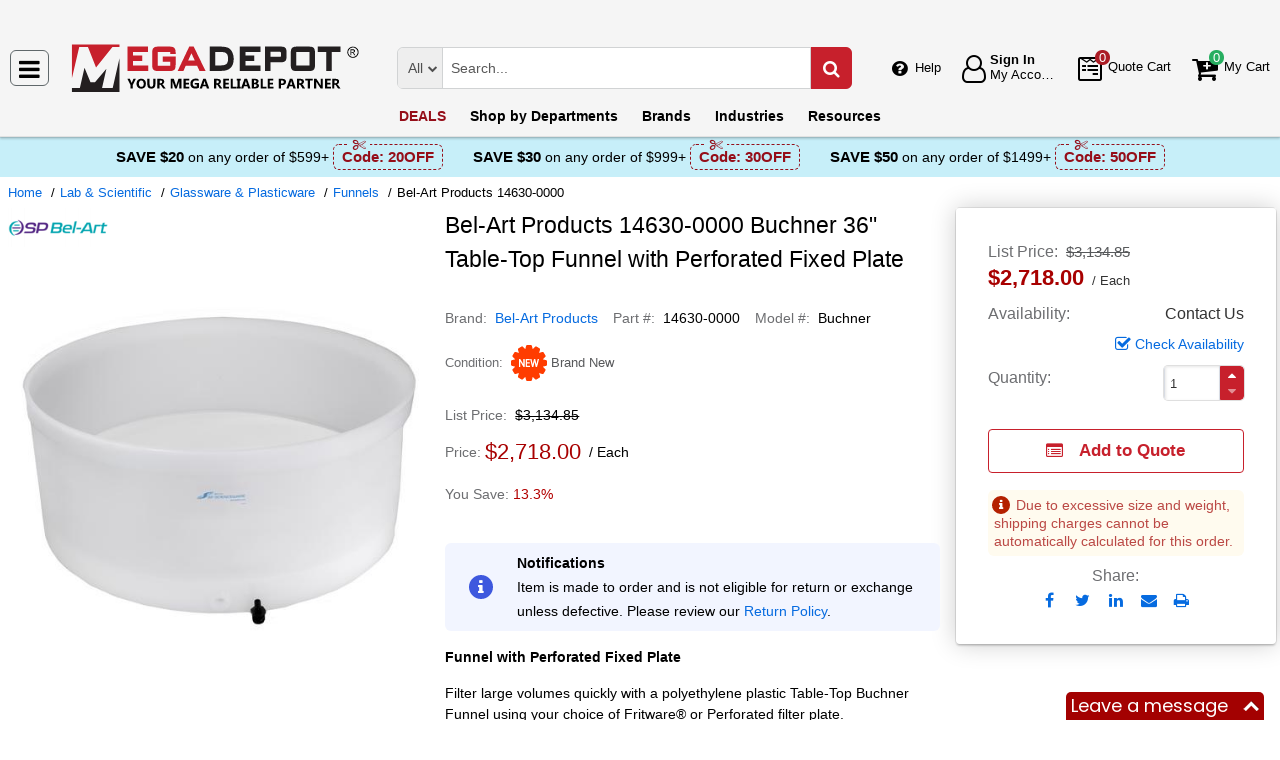

--- FILE ---
content_type: text/html; charset=UTF-8
request_url: https://megadepot.com/dhtml
body_size: 957
content:
<section><ul class="error"><li class="message">{message}</li><li class="compare">{attribute} must be repeated exactly.</li><li class="min-length">{attribute} is too short (minimum is {min} characters).</li><li class="card-discover">We accept only Visa, MasterCard or American Express at this time.</li><li class="digital-only">Enter digital only</li><li class="payment-address-phone2">Enter the customer service phone number</li></ul> <a class="show-all" href="#!all">Show All</a>  <a class="show-less" href="#!less">Show less</a>  <a class="hide-all" href="#!hide">Hide all</a>  <a class="show-products" href="#!products">show products</a>  <a class="close-embedment" href="#">close</a>  <small class="plus"><a class="go" href="#!plus">+</a></small>  <small class="minus"><a class="go" href="#!minus">‒</a></small> <aside id="status"><ul class="list"><li class="name"> <span>Hello</span>  <a class="user-name link" href="/account"> <b><data>In a hurry? Checkout as a Guest</data></b> </a> </li><li class="logout"> <a class="link" href="/logout">Logout</a> </li></ul></aside><div class="tel"><input class="phone mask" data-inputmask="'alias': 'phone'" maxlength="22" placeholder="Your Phone" required="" type="tel" /> <span>X</span> <input class="ext" maxlength="5" placeholder="Ext" type="tel" /></div><div class="tel-simple-block"><input class="phone mask" data-inputmask="'alias': 'phone'" maxlength="22" placeholder="Cell Phone Number" required="" type="tel" /></div><button class="step-up" type="button">+</button><button class="step-down" type="button">‒</button><article class="dialog confirmation"><div class="dialog-wrapper"><h3 id="header-dialog">Confirmation</h3><p id="default-text">Are you sure you want to remove {entity}?</p><p id="additional-text"></p><button class="button-confirmation">Yes</button><button class="close">No</button></div></article><article class="dialog information"><div class="dialog-wrapper"><h3 id="header-dialog"></h3><p id="default-text"></p><button class="cancel">Cancel</button></div></article><ul class="price visible-price"><li class="list-price" role="presentation"> <span class="name">List Price:</span> <div class="value"><s aria-label="List Price">{list-price}</s></div></li><li class="sale-price-and-shipping" role="presentation"><ul class="product-price" role="presentation"><li class="sale-price" role="presentation"> <span class="sale-price name">Sale Price</span> <div class="value"> <span class="name">Price</span>  <span class="price hot">{sale-price}</span>  <span class="unit-of-measure">{unit-of-measure}</span> <div class="percent"> <span class="percent-value">{percent}</span> </div><div class="package-quantity-price">Package Quantity Price <span class="package-quantity-price-value">{package-quantity-price}</span> </div></div></li></ul></li><li class="shipping"> <a aria-label="Shipping policy" href="/info/shipping-policy" target="_blank"> <strong>Free Shipping</strong> </a> <div class="shipping-help-wrapper hidden-tablet hidden-desktop"><button class="shipping-help btn-danger" data-container="body" data-content="This item qualifies for Free Ground Shipping within the continental U.S. going to a single location. Free Shipping excludes orders shipping to Alaska, Hawaii, APO/FPO addresses and outside the USA.<br/>Delivery to residential, limited access or remote areas, lift-gate and inside delivery, special packaging and address correction, or any other specific requirements may be subject to additional charges." data-html="true" data-placement="top" data-toggle="popover" data-trigger="focus" tabindex="0" title="Free Shipping" type="button"></button></div><div class="shipping-description hidden-mobile"><p>This item qualifies for Free Ground... &nbsp;<button type="button" class="btn-danger shipping-help" tabindex="0" data-container="body" data-placement="left" data-toggle="popover" data-trigger="focus" title="Free Shipping" data-content="This item qualifies for Free Ground Shipping within the continental U.S. going to a single location. Free Shipping excludes orders shipping to Alaska, Hawaii, APO/FPO addresses and outside the USA.&lt;br/&gt;Delivery to residential, limited access or remote areas, lift-gate and inside delivery, special packaging and address correction, or any other specific requirements may be subject to additional charges." data-html="true" aria-label="Free Shipping Info" name="yt0"></button></p></div></li></ul><div class="group add-to-cart"><button class="wave add-to-cart add-condition-to-cart" type="submit">Add to Cart</button></div><div class="group is-available-with-principal-only"><button class="wave is-available-with-principal-only add-condition-to-cart" type="submit">Add to Cart</button></div> <a class="wave view-details" href="{href}">View Details</a> <div id="progress"><p title="Loading…"></p> <span class="gif"><img alt="Loading" height="20" src="/media/payment/loading.gif" title="Loading" width="364" /></span> </div><input class="check-all" title="Check All/None" type="checkbox" /> <a class="more-products">Show more accessories</a> <div class="edit"> <a class="go" href="//master-catalog.megadepot.com/#{entity.plural}|{uri}" target="_blank">[Edit]</a> </div><div class="manufacturer"> <a class="go" href="{uri}" itemprop="sameAs" rel="external" target="_blank">[Manufacturer Link]</a> </div><div class="variants-list"><button class="btn btn-primary btn-lg" data-target="#model-variants-{id}" data-toggle="modal" type="button">Show more options</button><div aria-hidden="true" aria-label="Modal Variants" class="modal fade model-variants" id="model-variants-{id-list}" role="dialog" tabindex="-1"><div class="modal-dialog"><div class="modal-content"><div class="modal-header"><button aria-hidden="true" class="close" data-dismiss="modal" type="button">&times;</button><div aria-label="Modal Variants" class="modal-title" id="modelVariantsLabel"></div></div><div class="modal-body"><ul class="container-variants variants-{number}"></ul></div></div></div></div></div><div class="show"> <a aria-label="Show Filter" class="wave js-navigation show-button" data-id="{id}" href="{targetID}">Filter</a> </div><div class="option-address-uri"><option value="Address-">New Address</option></div><div class="cvv-help"><aside class="tip" id="cvv2"> <span class="card-title">What is the Secure code?</span> <p>The Secure code is a 3 or 4 digit code printed on your credit card.</p><section class="visa"> <span class="card-variant">MasterCard / Visa</span> <img alt="..." height="100" src="/modules/payment/cards/cvv2-3.png" width="158" /> <span class="card-variant">Back of card</span> <p>The Secure code is the 3 digit value.</p></section><section class="amc"> <span class="card-variant">American Express</span> <img alt="..." height="100" src="/modules/payment/cards/cvv2-4.png" width="158" /> <span class="card-variant">Front of card</span> <p>The Secure code is the 4 digit value.</p></section></aside></div><div class="coupon-help">Coupons help you save even more. Coupon Codes can be found at <a target="_blank" href="/info/coupon-codes">our web site</a>, social networks, couponator sites, or obtained by request.</div><div class="phone-help"><a href="callto:(800) 884-5767">(800) 884-5767 (USA toll-free)</a><a href="callto:+1 (332) 900-3727">+1 (332) 900-3727 (International)</a></div><div class="email-help"><a href="mailto:info@MegaDepot.com">info@MegaDepot.com</a></div><div class="tax-help">MegaDepot.com charges tax on orders shipping to a number of states where required to collect tax, for more information <a target="_blank" href="/info/sales-tax">please click here</a>.</div><div class="tax-help-canada">MegaDepot.com charges Duties and Taxes on all orders shipped to Canada, for more information <a target="_blank" href="/info/canada-duties-and-taxes">please click here</a>.</div> <span class="estimated-cost close">Cancel</span>  <span class="estimated-cost change">Change</span>  <span class="estimated-cost estimated-shipment estimate">Estimate your shipping and tax</span> <p class="name-shipping">Estimated Shipping</p> <span class="estimated-cost estimated-tax estimate">Estimate your tax</span> <p class="name-tax">Estimated tax to be collected</p><div class="promo-show-more"><div class="pager-load"><button class="show-more" title="" type="button">Show More</button></div></div><div class="flash-block"><div class="flash"><ul><li data-key="{dataKey}">{message}</li></ul></div></div><div class="min-order-amount">There is a <strong>{minOrderAmount}</strong> minimum order required when purchasing <strong>"{brand}"</strong> products, please increase your <strong>"{brand}"</strong> order by <span class="minOrderLack">{minOrderLack}</span>.</div><div class="handling-amount">Purchases under {minOrderAmount} are subject to {minOrderFee} handling fee.</div><div class="file-size-error"><div class="alert">File has to be smaller than 3MB</div></div></section>

--- FILE ---
content_type: text/html; charset=UTF-8
request_url: https://megadepot.com/api/getWorkTimeData
body_size: -1905
content:
{"currentTime":1768360373000,"workTime":1768395600000,"minWorkTime":1768309200000,"maxWorkTime":1768341600000,"isHoliday":false,"isWeekend":false}

--- FILE ---
content_type: text/css; charset=utf-8
request_url: https://megadepot.com/min/serve/04819c68f66b82f33f180a3fc89bd056/1763041542.css
body_size: 23482
content:
@import url('/styles/sections/product-part-1.css?z=412');body .product-block .product-info > .nav .nav a,
body .product-block .product-info > .nav .nav
button{display:none}body .product-block .product-info .product-name{display:-ms-flexbox;display:flex;display:-ms-flex;margin:4px
0;font-size:13px;max-height:30px;min-height:30px;overflow:hidden}body .product-block .product-info .product-name
a{color:#333;display:block}body .product-block .product-info .product-name:after{content:".";display:block;height:0;clear:both;visibility:hidden;position:inherit;left:0}body .product-block .product-info .product-name
b{display:inline}body .product-block .product-info .product-name b:after{content:" "}body .product-block
.long{box-sizing:border-box}body .gifts .product-wrapper .product-block .available-options_block{display:none}@media (max-width: 1024px){body .product-block
.nav{width:100%;box-sizing:border-box}body .product-block .nav>*{width:100%}body .product-block .nav .view-details{padding-bottom:0}body .product-block .nav .view-details
a{margin-bottom:10px}body
.related{padding-top:0 !important;overflow:hidden}body .related.slick-slider .slick-arrow{width:40px;background:#eee;top:19px}body .related.slick-slider .slick-arrow.slick-disabled:before{color:#bdbec0}body .related.slick-slider .slick-arrow:before{position:relative;top:1px;display:inline-block;font-family:fontawesome;font-style:normal;font-weight:normal;line-height:1;-webkit-font-smoothing:antialiased;-moz-osx-font-smoothing:grayscale;font-size:18px;color:#404042;line-height:2;background:none !important}body .related.slick-slider .slick-arrow.slick-prev:before{content:"\f053" !important}body .related.slick-slider .slick-arrow.slick-next:before{content:"\f054" !important}}@media (max-width: 767px){body .product-wrapper{width:200px}body .product-wrapper .product-block{padding:8px}body .product-wrapper .product-block .product-image-wrapper{height:auto}body .product-wrapper .product-block .product-image-wrapper .product-image{height:150px;display:block}body .product-wrapper .product-block .product-image-wrapper .product-image .img.b-loaded{height:auto}body .product-wrapper .product-block .product-info>.nav{}body .product-wrapper .product-block .product-info > .nav
.nav{padding-bottom:5px !important}body .product-wrapper .product-block .product-info > .nav .nav,
body .product-wrapper .product-block .product-info > .nav
.price{padding-bottom:5px}body .product-wrapper .product-block .product-info > .nav .related-products{top:-65px}body .product-wrapper .product-block .product-info .product-name,
body .product-wrapper .product-block .product-info>.nav{padding:0
5px}body .product-wrapper .product-block .product-info .product-name{font-size:12px;margin-top:0;min-height:inherit;height:44px}body .product-wrapper .product-block .product-info .product-name
span{font-size:12px}body .product-wrapper .product-block .view-details{display:none}body .product-wrapper .product-block .nav .view-details
a{padding:5px;min-width:120px;margin-bottom:0}body .product-wrapper .product-block .nav .view-details a:before,
body .product-wrapper .product-block .nav .view-details a:after{display:none}body .product-wrapper .product-block ul.product-price{padding-bottom:7px}body .product-wrapper .product-block ul li.related-products{line-height:15px}body .product-wrapper .product-block ul li.related-products
a{font-size:10px;vertical-align:top}body .product-wrapper .product-block ul li.list-price
.value{font-size:12px}body .product-wrapper .product-block ul
li.shipping{padding-bottom:5px;line-height:1}body .product-wrapper .product-block ul li.shipping a:before{top:-2px}body .product-wrapper .product-block ul li.sale-price{font-size:11px}body .product-wrapper .product-block ul li.sale-price
a{display:inline-block}body .product-wrapper .product-block ul li.sale-price
.hot{font-size:15px}body .product-wrapper .product-block > h3,
body .product-wrapper .product-block .rating,
body .product-wrapper .product-block>.nav{padding:0
5px}body .product-wrapper .product-block>h3{font-size:12px;margin-top:0;min-height:inherit;height:44px}body .product-wrapper .product-block > h3
span{font-size:12px}body #similar .product-wrapper .product-block,
body .recently-viewed .product-wrapper .product-block{height:320px}}@media (max-width: 480px){body .product-wrapper .product-block
.rating{padding:0
5px}body .product-wrapper .product-block .rating
.show_reviews{display:none}}@media (max-width: 756px){body .product-block{max-width:inherit}body .product-block
.qty{padding:0
!important}}.post-content,.description-thumbnail,.description,.specification{font-size:16px;text-align:left;font-family:Arial,Helvetica,sans-serif;margin-bottom:13px;line-height:1.5}.post-content .description-wrapper p:last-of-type,
.description-thumbnail .description-wrapper p:last-of-type,
.description .description-wrapper p:last-of-type,
.specification .description-wrapper p:last-of-type{margin-bottom:0}.post-content ul:not([class*='slide']):not(.price):not(.error),
.description-thumbnail ul:not([class*='slide']):not(.price):not(.error),
.description ul:not([class*='slide']):not(.price):not(.error),
.specification ul:not([class*='slide']):not(.price):not(.error),
.post-content ol,
.description-thumbnail ol,
.description ol,
.specification
ol{list-style-position:outside;overflow:hidden}.post-content ul:not([class*='slide']):not(.price):not(.error) li:not([role="presentation"]),
.description-thumbnail ul:not([class*='slide']):not(.price):not(.error) li:not([role="presentation"]),
.description ul:not([class*='slide']):not(.price):not(.error) li:not([role="presentation"]),
.specification ul:not([class*='slide']):not(.price):not(.error) li:not([role="presentation"]),
.post-content ol li:not([role="presentation"]),
.description-thumbnail ol li:not([role="presentation"]),
.description ol li:not([role="presentation"]),
.specification ol li:not([role="presentation"]){list-style-position:outside;margin:10px
0;text-align:left}.post-content h2,
.description-thumbnail h2,
.description h2,
.specification h2,
.post-content h3,
.description-thumbnail h3,
.description h3,
.specification h3,
.post-content h4,
.description-thumbnail h4,
.description h4,
.specification h4,
.post-content h5,
.description-thumbnail h5,
.description h5,
.specification h5,
.post-content h6,
.description-thumbnail h6,
.description h6,
.specification
h6{margin:10px
0}.post-content a,
.description-thumbnail a,
.description a,
.specification
a{color:#066BE0}.post-content a:hover,
.description-thumbnail a:hover,
.description a:hover,
.specification a:hover{text-decoration:underline}.post-content p,
.description-thumbnail p,
.description p,
.specification
p{text-align:left;margin-bottom:15px}.post-content p.center,
.description-thumbnail p.center,
.description p.center,
.specification
p.center{text-align:center}.post-content p.left,
.description-thumbnail p.left,
.description p.left,
.specification
p.left{text-align:left}.post-content p.right,
.description-thumbnail p.right,
.description p.right,
.specification
p.right{text-align:right}.post-content ul:not([class*='slide']):not(.price):not(.slick-dots),
.description-thumbnail ul:not([class*='slide']):not(.price):not(.slick-dots),
.description ul:not([class*='slide']):not(.price):not(.slick-dots),
.specification ul:not([class*='slide']):not(.price):not(.slick-dots){list-style-type:disc;padding-left:23px;margin-left:10px}.post-content ul:not([class*='slide']):not(.price):not(.slick-dots) li,
.description-thumbnail ul:not([class*='slide']):not(.price):not(.slick-dots) li,
.description ul:not([class*='slide']):not(.price):not(.slick-dots) li,
.specification ul:not([class*='slide']):not(.price):not(.slick-dots) li{list-style-type:disc}.post-content ul:not([class*='slide']):not(.price):not(.slick-dots) li ul li,
.description-thumbnail ul:not([class*='slide']):not(.price):not(.slick-dots) li ul li,
.description ul:not([class*='slide']):not(.price):not(.slick-dots) li ul li,
.specification ul:not([class*='slide']):not(.price):not(.slick-dots) li ul li,
.post-content ul:not([class*='slide']):not(.price):not(.slick-dots) li ol li,
.description-thumbnail ul:not([class*='slide']):not(.price):not(.slick-dots) li ol li,
.description ul:not([class*='slide']):not(.price):not(.slick-dots) li ol li,
.specification ul:not([class*='slide']):not(.price):not(.slick-dots) li ol
li{list-style-type:circle}.post-content ol,
.description-thumbnail ol,
.description ol,
.specification
ol{list-style-type:decimal;padding-left:23px;margin-left:10px}.post-content ol li,
.description-thumbnail ol li,
.description ol li,
.specification ol
li{list-style-type:decimal}.post-content img,
.description-thumbnail img,
.description img,
.specification
img{max-width:100%;box-sizing:border-box}.post-content img.img-screen,
.description-thumbnail img.img-screen,
.description img.img-screen,
.specification img.img-screen{width:100% !important;max-width:100% !important;margin:0}.post-content img.img-left,
.description-thumbnail img.img-left,
.description img.img-left,
.specification img.img-left{float:left;margin:0
10px 10px 0}.post-content img.img-left-ul,
.description-thumbnail img.img-left-ul,
.description img.img-left-ul,
.specification img.img-left-ul{float:left;margin:0
26px 10px 0}.post-content img.img-right,
.description-thumbnail img.img-right,
.description img.img-right,
.specification img.img-right{float:right;margin:0
0 10px 10px}.post-content img.img-center,
.description-thumbnail img.img-center,
.description img.img-center,
.specification img.img-center{margin:10px
auto;display:block !important}.post-content img.img-inherit,
.description-thumbnail img.img-inherit,
.description img.img-inherit,
.specification img.img-inherit{width:inherit !important}.post-content sub,
.description-thumbnail sub,
.description sub,
.specification sub,
.post-content sup,
.description-thumbnail sup,
.description sup,
.specification
sup{font-size:10px}.post-content .img-block-center,
.description-thumbnail .img-block-center,
.description .img-block-center,
.specification .img-block-center{text-align:center}.post-content .img-text:after,
.description-thumbnail .img-text:after,
.description .img-text:after,
.specification .img-text:after{content:".";display:block;height:0;clear:both;visibility:hidden;position:inherit;left:0}.post-content table,
.description-thumbnail table,
.description table,
.specification
table{margin:6px
0}.post-content table.full-width,
.description-thumbnail table.full-width,
.description table.full-width,
.specification table.full-width{width:100%}.post-content table tr,
.description-thumbnail table tr,
.description table tr,
.specification table tr,
.post-content table td,
.description-thumbnail table td,
.description table td,
.specification table td,
.post-content table th,
.description-thumbnail table th,
.description table th,
.specification table
th{border:1px
solid #d9dadb}.post-content table td,
.description-thumbnail table td,
.description table td,
.specification table td,
.post-content table th,
.description-thumbnail table th,
.description table th,
.specification table
th{padding:8px;vertical-align:middle;background:#fff}.post-content table.border-clear tr,
.description-thumbnail table.border-clear tr,
.description table.border-clear tr,
.specification table.border-clear tr,
.post-content table.border-clear td,
.description-thumbnail table.border-clear td,
.description table.border-clear td,
.specification table.border-clear td,
.post-content table.border-clear th,
.description-thumbnail table.border-clear th,
.description table.border-clear th,
.specification table.border-clear
th{border:0}.post-content .video,
.description-thumbnail .video,
.description .video,
.specification
.video{width:100%;margin:0}@media (max-width: 1024px) and (min-width: 756px){.post-content img.img-screen,
.description-thumbnail img.img-screen,
.description img.img-screen{width:100%}}@media (max-width: 756px){.post-content img.img-screen,
.description-thumbnail img.img-screen,
.description img.img-screen{width:100%}.post-content,.description-thumbnail,.description{font-size:14px}.post-content p,
.description-thumbnail p,
.description
p{font-size:14px}}.header-block{position:relative;margin-bottom:15px}.header-block .recently-viewed--heading{font-size:20px}.header-block .recently-viewed--heading:before{position:relative;top:1px;display:inline-block;font-family:fontawesome;font-style:normal;line-height:1;-webkit-font-smoothing:antialiased;-moz-osx-font-smoothing:grayscale;content:"\f06e";font-size:20px;font-weight:normal;margin-right:5px}.header-block .page-sizer{position:absolute;right:0;top:0;font-size:20px;color:#4F4F4F;background:#fff}.recently-viewed{margin:30px
0;display:block;clear:both}.recently-viewed .product-block
h3{font-size:13px}.recently-viewed .product-block h3
a{color:#000 !important}@media (max-width: 480px){.recently-viewed{margin:30px
0}.header-block
h6{font-size:16px}.header-block h6:before{font-size:13px}.header-block .page-sizer{top:2px;font-size:13px}}body #main .filter-link{text-decoration:none}body #main .filter-link .text:focus{text-decoration:underline}body #main .filter-link
.icon{line-height:1;overflow:hidden;display:inline-block;vertical-align:middle;margin-right:5px}body #main .filter-link .icon:not(.active):before{z-index:2;content:' ';background:#e95b35 url("/styles/images/promo-sprite.png") no-repeat center 5px;background-size:85%;display:inline-block;width:29px;height:29px;position:relative}body #main .filter-link .icon.active:before{position:relative;top:1px;display:inline-block;font-family:fontawesome;font-style:normal;font-weight:normal;line-height:1;-webkit-font-smoothing:antialiased;-moz-osx-font-smoothing:grayscale;content:"\f00c";top:0;z-index:2;background:#e95b35;width:29px;height:29px;line-height:29px;text-align:center;color:#fff;font-size:16px;margin-bottom:2px}body #main .filter-link .icon.sale:before{background-position:center -93px}body #main .filter-link .icon.coupons:before{background-position:center -45px}body #main .filter-link .icon.rebates:before{background-position:center -145px}body #main .filter-link .icon.free-shipping:before{background-position:center 5px}body #main .filter-link .icon.openbox:before{background-position:center -173px}body #main .filter-link .icon.gift:before{background-position:center -19px}body #main .filter-link .icon:last-of-type{margin-right:0}body #main .promo-icon-wr,
body #main
h4.promo{overflow:hidden;position:absolute;z-index:1;margin:0;top:0;right:1px}body #main .promo-icon-wr .name,
body #main h4.promo
.name{display:inline-block;vertical-align:middle;box-sizing:border-box;color:#fff;right:50px;font-weight:normal;visibility:hidden;top:1px;height:100%;transition-duration:0.3s;position:absolute;padding:0
15px}body #main .promo-icon-wr .name:before,
body #main h4.promo .name:before{content:'';display:inline-block;height:100%;vertical-align:middle}body #main .promo-icon-wr .icon,
body #main h4.promo
.icon{background:#e95b35;overflow:hidden;position:absolute;right:10px;top:1px;height:100%;text-align:right}body #main .promo-icon-wr .icon:before,
body #main h4.promo .icon:before{z-index:2;content:' ';background:#e95b35 url("/styles/images/promo-sprite.png") no-repeat center 5px;background-size:90%;display:inline-block;width:40px;height:40px;position:relative;top:50%;margin-top:-20px}body #main .promo-icon-wr .icon.sale:before,
body #main h4.promo .icon.sale:before{background-position:center -138px}body #main .promo-icon-wr .icon.coupons:before,
body #main h4.promo .icon.coupons:before{background-position:center -67px}body #main .promo-icon-wr .icon.rebates:before,
body #main h4.promo .icon.rebates:before{background-position:center -213px}body #main .promo-icon-wr .icon.free-shipping:before,
body #main h4.promo .icon.free-shipping:before{background-position:center 5px}body #main .promo-icon-wr .icon.openbox:before,
body #main h4.promo .icon.openbox:before{background-position:center -255px}body #main .promo-icon-wr .icon.gift:before,
body #main h4.promo .icon.gift:before{background-position:center -30px}body #main .promo-icon-wr .icon:last-of-type,
body #main h4.promo .icon:last-of-type{margin-right:0}body #main .promo-icon-wr .icon:hover + .name,
body #main h4.promo .icon:hover+.name{background:#e95b35;visibility:visible;transition-duration:0.3s}body #main .product-block .promo-icon-wr,
body #main .product-block
.promo{width:100%;height:40px}body #main .product-block .promo-icon-wr .name,
body #main .product-block .promo
.name{line-height:40px}body #main .product-block .promo-icon-wr .icon,
body #main .product-block .promo
.icon{width:40px}body #main .product-block .promo-icon-wr .icon:hover + .name,
body #main .product-block .promo .icon:hover+.name{right:50px}#main.product .section-information section#product-details{margin-left:-8px;margin-right:-8px}#main .more-products button.load:before{animation:spin .5s linear infinite;display:inline-block;visibility:visible;content:' ';border:3px
solid #C7202C;border-left-color:transparent;border-radius:100%;width:30px;height:30px;position:absolute;top:50%;left:50%;margin:-18px 0 0 -18px}body #main form .dd,
.model-window-info.callback .modal-dialog .modal-content .modal-body .dd,
.model-window-info.mm-callback .modal-dialog .modal-content .modal-body
.dd{position:relative}body #main form .dd:before,
.model-window-info.callback .modal-dialog .modal-content .modal-body .dd:before,
.model-window-info.mm-callback .modal-dialog .modal-content .modal-body .dd:before{position:relative;top:1px;display:inline-block;font-family:fontawesome;font-style:normal;font-weight:normal;line-height:1;-webkit-font-smoothing:antialiased;-moz-osx-font-smoothing:grayscale;content:"\f022";color:#58595B;position:absolute;width:42px;height:42px;background:#F1F2F2;z-index:7;box-sizing:border-box;text-align:center;padding-top:10px;line-height:21px;left:1px}body .pagination-normal{position:relative;margin:0
auto;text-align:center}body .pagination-normal
ul{display:inline-block}body .pagination-normal ul
li{min-width:30px;min-height:34px;display:inline;font-size:14px;line-height:30px;color:#003980}body .pagination-normal ul li a,
body .pagination-normal ul li .mark,
body .pagination-normal ul li
span{border:1px
solid #ddd;position:relative;margin-left:-1px;z-index:1;float:left;padding:6px
12px;line-height:1.42857143;color:#337ab7;text-decoration:none;background-color:#fff}body .pagination-normal ul li a:hover{background-color:#E1E1E1}body .pagination-normal ul li
span{position:relative;float:left;padding:6px
12px;border-right:none;line-height:1.42857143;color:#337ab7;text-decoration:none;background-color:#fff}body .pagination-normal ul li:hover{color:#C7202C}body .pagination-normal ul li:hover a,
body .pagination-normal ul li:hover
.mark{color:#C7202C;border-color:#C7202C;z-index:2}body .pagination-normal ul li
.mark{background:#C7202C;color:#fff;font-weight:normal;font-style:inherit}body .pagination-normal ul li.prev,
body .pagination-normal ul
li.next{display:inline !important}body .pagination-normal ul li.prev a,
body .pagination-normal ul li.next a,
body .pagination-normal ul li.prev span,
body .pagination-normal ul li.next
span{display:block;min-width:30px;min-height:32px;line-height:30px;color:#003980;padding:0}body .pagination-normal ul li.prev a:before,
body .pagination-normal ul li.next a:before,
body .pagination-normal ul li.prev span:before,
body .pagination-normal ul li.next span:before{position:relative;top:1px;display:inline-block;font-family:fontawesome;font-style:normal;font-weight:normal;line-height:1;-webkit-font-smoothing:antialiased;-moz-osx-font-smoothing:grayscale;font-size:10px;vertical-align:middle;top:0}body .pagination-normal ul li.prev span:before,
body .pagination-normal ul li.next span:before{color:#ccc}body .pagination-normal ul li.prev a:hover,
body .pagination-normal ul li.next a:hover{border-color:#C7202C}body .pagination-normal ul li.prev a:hover:before,
body .pagination-normal ul li.next a:hover:before{color:#C7202C}body .pagination-normal ul li.prev a:focus,
body .pagination-normal ul li.next a:focus{background:#C7202C}body .pagination-normal ul li.prev a:focus:before,
body .pagination-normal ul li.next a:focus:before{color:#fff}body .pagination-normal ul li.prev.prev a:before,
body .pagination-normal ul li.next.prev a:before,
body .pagination-normal ul li.prev.prev span:before,
body .pagination-normal ul li.next.prev span:before{content:"\f053"}body .pagination-normal ul li.prev.next a:before,
body .pagination-normal ul li.next.next a:before,
body .pagination-normal ul li.prev.next span:before,
body .pagination-normal ul li.next.next span:before{content:"\f054"}body .pagination-normal ul li.prev.next span,
body .pagination-normal ul li.next.next
span{border-right:1px solid #ddd}body .pagination-normal ul li.active a,
body .pagination-normal ul li.active
.mark{background:#C7202C;color:#fff;border-color:#C7202C;z-index:3;pointer-events:none}@media (max-width: 991px){body .pagination-normal
.last{display:none !important}}.modal.in .modal-dialog,
.modal.fade .modal-dialog{-ms-transform:inherit !important;transform:inherit !important}.pre-submit.plug-pre-submit .modal .modal-dialog .modal-body
.loading{display:block}.pre-submit.plug-pre-submit .modal .modal-dialog .modal-body button[type="submit"]{display:none}.modal{text-align:center;height:100vh;width:100% !important;display:none;position:fixed;left:0;right:0;top:0;bottom:0;-webkit-overflow-scrolling:auto;z-index:1000}.modal:before{display:inline-block;vertical-align:middle;content:" ";height:100%}.modal.plug .modal-dialog{border:2px
solid #C7202C}.modal.plug .modal-dialog .modal-body{text-align:center;margin-top:20px;line-height:1.4}.modal.plug .modal-dialog .modal-body
img{float:left;margin-top:-10px}.modal.plug .modal-dialog .modal-body .plug-content{padding-left:90px}.modal.plug .modal-dialog .modal-body .plug-content
.confirmation{margin:15px
0 10px 0}.modal.plug .modal-dialog .modal-body .agree,
.modal.plug .modal-dialog .modal-body
.loading{margin:10px}.modal.plug .modal-dialog .modal-body
.agree{color:#fff;background:#C7202C;padding:0
45px;line-height:2em;border:none}.modal.plug .modal-dialog .modal-body .agree:hover{background:#b4101b}.modal.plug .modal-dialog .modal-body:after{content:".";display:block;height:0;clear:both;visibility:hidden;position:inherit;left:0}.modal .modal-dialog{text-align:left;vertical-align:middle;position:relative;box-sizing:border-box;max-height:100%;overflow:auto;background-color:#fff;padding:20px;margin:auto;display:inline-block;width:100%;max-width:630px;border:2px
solid #C7202C}.modal .modal-dialog .modal-content .modal-header{text-align:right}.modal .modal-dialog .modal-content .modal-header
button{text-shadow:none;color:transparent;float:right;background:none;border:none;padding:0}.modal .modal-dialog .modal-content .modal-header button:after{position:relative;top:1px;display:inline-block;font-family:fontawesome;font-style:normal;font-weight:normal;line-height:1;-webkit-font-smoothing:antialiased;-moz-osx-font-smoothing:grayscale;content:"\f00d";font-size:16px;color:#C6202C}.modal .modal-dialog .modal-content .modal-header:after{content:".";display:block;height:0;clear:both;visibility:hidden;position:inherit;left:0}.modal .modal-dialog .modal-content
h2{text-align:center}.modal .modal-dialog
.loading{position:relative;height:80px}.modal .modal-dialog .loading:after{animation:spin .5s linear infinite;display:inline-block;visibility:visible;content:' ';border:3px
solid #C7202C;border-left-color:transparent;border-radius:100%;width:30px;height:30px;position:absolute;top:50%;left:50%;margin:-18px 0 0 -18px;height:40px !important;width:40px !important}@keyframes
spin{from{transform:rotate(0deg)}to{transform:rotate(360deg)}}.modal.in{display:block;opacity:1}.modal-backdrop{position:fixed;top:0;right:0;bottom:0;left:0;z-index:999;background-color:#000}.modal-backdrop.fade{opacity:0;filter:alpha(opacity=0);transition:opacity .15s linear}.modal-backdrop.in{opacity: .5;filter:alpha(opacity=50)}@media (max-width: 768px){.modal.model-review-form .modal-dialog{padding:10px}.modal .modal-dialog{max-width:90%}}body{}body
.hidden{display:none !important}body:not(.js-no) .quantity-wrapper{position:relative;padding-bottom:25px;margin-bottom:-25px;display:-ms-inline-flexbox;display:inline-flex;-ms-flex-align:center;align-items:center}body:not(.js-no) .quantity-wrapper .qty-price{position:absolute;bottom:0;white-space:nowrap}body:not(.js-no) .quantity-wrapper .qty-price
.price{color:#C7202C}body:not(.js-no) .quantity-wrapper
.quantity{position:relative;box-shadow:0 0 1px 0 rgba(0, 0, 0, 0.1), 0 0 0 1px rgba(0, 0, 0, 0.12);-webkit-box-shadow:0 0 1px 0 rgba(0, 0, 0, 0.1), 0 0 0 1px rgba(0, 0, 0, 0.12);-moz-box-shadow:0 0 1px 0 rgba(0, 0, 0, 0.1), 0 0 0 1px rgba(0, 0, 0, 0.12);border-radius:4px;overflow:hidden}body:not(.js-no) .quantity-wrapper .quantity>*{display:inline-block}body:not(.js-no) .quantity-wrapper .quantity
.currency{position:absolute;top:9px;left:3px}body:not(.js-no) .quantity-wrapper .quantity .currency+input{margin-left:14px;max-width:calc(150px - 38px) !important}body:not(.js-no) .quantity-wrapper .quantity
.disabled{color:#adadad !important;cursor:not-allowed !important}body:not(.js-no) .quantity-wrapper .quantity
input{font-size:13px;border-radius:0;width:56px;box-sizing:border-box;padding:0
5px !important;border:solid #d8dce4;border-width:0 1px;margin:0;-webkit-appearance:none;text-align:left;color:#333;line-height:2;float:left;box-shadow:inset 1px 1px 3px 0 rgba(0, 0, 0, 0.1);-webkit-box-shadow:inset 1px 1px 3px 0 rgba(0, 0, 0, 0.1);-moz-box-shadow:inset 1px 1px 3px 0 rgba(0, 0, 0, 0.1)}body:not(.js-no) .quantity-wrapper .quantity input[type=number]::-webkit-inner-spin-button,
body:not(.js-no) .quantity-wrapper .quantity input[type=number]::-webkit-outer-spin-button{-webkit-appearance:none;margin:0}body:not(.js-no) .quantity-wrapper .quantity input[type=number]{-moz-appearance:textfield !important}body:not(.js-no) .quantity-wrapper .quantity .quantity-nav{float:left;position:relative;border:1px
solid #C7202C;border-radius:0 4px 4px 0;background-color:#C7202C;background-image:#C7202C}body:not(.js-no) .quantity-wrapper .quantity input,
body:not(.js-no) .quantity-wrapper .quantity .quantity-nav{height:34px !important;box-sizing:border-box}body:not(.js-no) .quantity-wrapper .quantity .quantity-button{width:22px;cursor:pointer;text-align:center;font-size:14px;line-height:1.2;-webkit-user-select:none;-moz-user-select:none;-ms-user-select:none;-o-user-select:none;user-select:none;margin-right:0}body:not(.js-no) .quantity-wrapper .quantity .quantity-up:not(.disabled):hover,
body:not(.js-no) .quantity-wrapper .quantity .quantity-down:not(.disabled):hover{background-color:#b4101b;background-image:#b4101b;opacity:0.9}body:not(.js-no) .quantity-wrapper .quantity .quantity-up.disabled,
body:not(.js-no) .quantity-wrapper .quantity .quantity-down.disabled{opacity:0.5}body:not(.js-no) .quantity-wrapper .quantity .quantity-up:before,
body:not(.js-no) .quantity-wrapper .quantity .quantity-down:before{position:relative;top:1px;display:inline-block;font-family:fontawesome;font-style:normal;font-weight:normal;line-height:1;-webkit-font-smoothing:antialiased;-moz-osx-font-smoothing:grayscale;color:#fff;top:0}body:not(.js-no) .quantity-wrapper .quantity .quantity-up{border-radius:0 4px 0 0}body:not(.js-no) .quantity-wrapper .quantity .quantity-up:before{content:"\f0d8"}body:not(.js-no) .quantity-wrapper .quantity .quantity-down{border-radius:0 0 4px 0}body:not(.js-no) .quantity-wrapper .quantity .quantity-down:before{content:"\f0d7"}body.js-no .quantity .quantity-nav{display:none}@media screen and (-ms-high-contrast: active), (-ms-high-contrast: none){body #main .narrow:not(.main-menu) #prices form .quantity input[type="number"],
body #main .narrow:not(.main-menu) #mm-prices form .quantity input[type="number"]{width:100px}body .quantity-wrapper .quantity .quantity-button{display:none}body .quantity-wrapper .quantity
input{height:30px}body .quantity-wrapper .quantity input[type=number]::-webkit-inner-spin-button,
body .quantity-wrapper .quantity input[type=number]::-webkit-outer-spin-button{-webkit-appearance:initial;margin:0}body .quantity-wrapper .quantity input[type=number]{-moz-appearance:initial}}@supports (-ms-ime-align:auto){body .quantity .quantity-button{display:none}body .quantity input[type=number]::-webkit-inner-spin-button,
body .quantity input[type=number]::-webkit-outer-spin-button{-webkit-appearance:initial;margin:0}body .quantity input[type=number]{-moz-appearance:initial}}.success-checkmark{width:90px;height:90px;margin:10px
auto 0;overflow:hidden}.success-checkmark .check-icon{width:80px;height:80px;position:relative;border-radius:50%;box-sizing:content-box;border:4px
solid #4CAF50}.success-checkmark .check-icon:before{top:3px;left:-2px;width:30px;-ms-transform-origin:100% 50%;transform-origin:100% 50%;border-radius:100px 0 0 100px}.success-checkmark .check-icon:after{top:0;left:30px;width:60px;-ms-transform-origin:0 50%;transform-origin:0 50%;border-radius:0 100px 100px 0;animation:rotate-circle 4.25s ease-in}.success-checkmark .check-icon:before,
.success-checkmark .check-icon:after{content:'';height:100px;position:absolute;background:#FFF;-ms-transform:rotate(-45deg);transform:rotate(-45deg)}.success-checkmark .check-icon .icon-line{height:5px;background-color:#4CAF50;display:block;border-radius:2px;position:absolute;z-index:10}.success-checkmark .check-icon .icon-line.line-tip{top:46px;left:14px;width:25px;-ms-transform:rotate(45deg);transform:rotate(45deg);animation:icon-line-tip 0.75s}.success-checkmark .check-icon .icon-line.line-long{top:38px;right:8px;width:47px;-ms-transform:rotate(-45deg);transform:rotate(-45deg);animation:icon-line-long 0.75s}.success-checkmark .check-icon .icon-circle{top:-4px;left:-4px;z-index:10;width:80px;height:80px;border-radius:50%;position:absolute;box-sizing:content-box;border:4px
solid rgba(76, 175, 80, 0.5)}.success-checkmark .check-icon .icon-fix{top:8px;width:5px;left:26px;z-index:1;height:85px;position:absolute;-ms-transform:rotate(-45deg);transform:rotate(-45deg);background-color:#FFF}@keyframes rotate-circle{0%{transform:rotate(-45deg)}5%{transform:rotate(-45deg)}12%{transform:rotate(-405deg)}100%{transform:rotate(-405deg)}}@keyframes icon-line-tip{0%{width:0;left:1px;top:19px}54%{width:0;left:1px;top:19px}70%{width:50px;left:-8px;top:37px}84%{width:17px;left:21px;top:48px}100%{width:25px;left:14px;top:45px}}@keyframes icon-line-long{0%{width:0;right:46px;top:54px}65%{width:0;right:46px;top:54px}84%{width:55px;right:0px;top:35px}100%{width:47px;right:8px;top:38px}}body #main
.notify{position:relative;padding-left:40px}body #main .notify:before{position:relative;top:1px;display:inline-block;font-family:fontawesome;font-style:normal;font-weight:normal;line-height:1;-webkit-font-smoothing:antialiased;-moz-osx-font-smoothing:grayscale;content:"\f129";font-size:16px;font-weight:400;line-height:24px;width:24px;height:24px;text-align:center;color:#fff;background-color:#333;border-radius:50%;position:absolute;top:calc(50% - 12px)}body #main .notify
img{display:none}body #main .alert-notify-color:before{background-color:#B42100}body #main .warning-notify-color:before{background-color:#FFB800}body #main .info-notify-color:before{background-color:#3E58DE}body #main.product .alert-notify-wrapper .panel-title .link-notify,
body #main.product .warning-notify-wrapper .panel-title .link-notify,
body #main.product .info-notify-wrapper .panel-title .link-notify{position:relative;padding-left:40px;background:none;color:#333;font-size:17px !important;font-weight:bold}body #main.product .alert-notify-wrapper .panel-title .link-notify:before,
body #main.product .warning-notify-wrapper .panel-title .link-notify:before,
body #main.product .info-notify-wrapper .panel-title .link-notify:before{position:relative;top:1px;display:inline-block;font-family:fontawesome;font-style:normal;font-weight:normal;line-height:1;-webkit-font-smoothing:antialiased;-moz-osx-font-smoothing:grayscale;content:"\f129";font-size:16px;font-weight:400;line-height:24px;width:24px;height:24px;text-align:center;color:#fff;background-color:#333;border-radius:50%;position:absolute;top:calc(50% - 12px)}body #main.product .alert-notify-wrapper .panel-title .link-notify img,
body #main.product .warning-notify-wrapper .panel-title .link-notify img,
body #main.product .info-notify-wrapper .panel-title .link-notify
img{display:none}body #main.product .alert-notify-wrapper{background-color:#FFFBEF}body #main.product .alert-notify-wrapper .panel-title .link-notify:before{background-color:#B42100}body #main.product .warning-notify-wrapper{background-color:#FFFBEF}body #main.product .warning-notify-wrapper .panel-title .link-notify:before{background-color:#FFB800}body #main.product .info-notify-wrapper{background-color:#F2F5FF}body #main.product .info-notify-wrapper .panel-title .link-notify:before{background-color:#3E58DE}body #main.product .alert-notify,
body #main.product .warning-notify,
body #main.product .info-notify{position:relative;padding-left:40px}body #main.product .alert-notify:before,
body #main.product .warning-notify:before,
body #main.product .info-notify:before{position:relative;top:1px;display:inline-block;font-family:fontawesome;font-style:normal;font-weight:normal;line-height:1;-webkit-font-smoothing:antialiased;-moz-osx-font-smoothing:grayscale;content:"\f129";font-size:16px;font-weight:400;line-height:24px;width:24px;height:24px;text-align:center;color:#fff;background-color:#333;border-radius:50%;position:absolute;top:calc(50% - 12px)}body #main.product .alert-notify img,
body #main.product .warning-notify img,
body #main.product .info-notify
img{display:none}body #main.product .alert-notify:before,
body #main.product .warning-notify:before,
body #main.product .info-notify:before{margin:0
8px;left:0}body #main.product .alert-notify .text-wrapper,
body #main.product .warning-notify .text-wrapper,
body #main.product .info-notify .text-wrapper{padding:8px}body #main.product .alert-notify .text-wrapper .title,
body #main.product .warning-notify .text-wrapper .title,
body #main.product .info-notify .text-wrapper
.title{font-weight:bold;white-space:nowrap}body #main.product .alert-notify .text-wrapper .error > li,
body #main.product .warning-notify .text-wrapper .error > li,
body #main.product .info-notify .text-wrapper .error>li{font-size:14px;line-height:24px}body #main.product .alert-notify:before{background-color:#B42100}body #main.product .warning-notify:before{background-color:#FFB800}body #main.product .info-notify:before{background-color:#3E58DE}body #main.product .status-alert-notify-wrapper{position:relative}body #main.product .status-alert-notify-wrapper:before{position:relative;top:1px;display:inline-block;font-family:fontawesome;font-style:normal;font-weight:normal;line-height:1;-webkit-font-smoothing:antialiased;-moz-osx-font-smoothing:grayscale;position:absolute;content:"\f129";font-size:12px;font-weight:400;line-height:18px;width:18px;height:18px;text-align:center;color:#fff;background-color:#B42100;border-radius:50%;top:6px;left:4px}body #main.product .status-alert-notify-wrapper
.error{background:#FFFBEF;border-radius:6px;padding:6px}body #main.product .status-alert-notify-wrapper .error>li{font-size:14px;line-height:1.3;text-indent:22px}@media (min-width: 768px){body #main.product .alert-notify-wrapper,
body #main.product .warning-notify-wrapper,
body #main.product .info-notify-wrapper{border-radius:6px}body #main.product .alert-notify,
body #main.product .warning-notify,
body #main.product .info-notify{min-height:72px;line-height:72px;padding-left:72px;border-radius:6px}body #main.product .alert-notify:before,
body #main.product .warning-notify:before,
body #main.product .info-notify:before{margin:0
24px}body #main.product .alert-notify .text-wrapper,
body #main.product .warning-notify .text-wrapper,
body #main.product .info-notify .text-wrapper{font-size:14px;line-height:24px;display:inline-block;vertical-align:middle;padding-left:0}body #main.product .alert-notify .text-wrapper .title,
body #main.product .warning-notify .text-wrapper .title,
body #main.product .info-notify .text-wrapper
.title{font-weight:bold;white-space:nowrap;display:block}}@media (max-width: 767px){body #main.product .alert-notify,
body #main.product .warning-notify,
body #main.product .info-notify{padding:0}body #main.product .alert-notify:before,
body #main.product .warning-notify:before,
body #main.product .info-notify:before{display:none}body #main.product .alert-notify .text-wrapper .title,
body #main.product .warning-notify .text-wrapper .title,
body #main.product .info-notify .text-wrapper
.title{display:none}body #main.product .alert-notify .text-wrapper .error > li,
body #main.product .warning-notify .text-wrapper .error > li,
body #main.product .info-notify .text-wrapper .error>li{line-height:1.5}}.rating.product_rating{display:-ms-flexbox;display:flex;-ms-flex-align:center;align-items:center;-ms-flex-wrap:wrap;flex-wrap:wrap}.rating.product_rating
label{margin-right:3px;position:relative}.rating.product_rating label:after{content:'*';position:absolute;color:#C7202C;font-size:14px;font-weight:bold;left:90px;top:-7px;z-index:8}.review_block
abbr{text-decoration:none}.review_block
.error{-ms-flex:1 1 100%;flex:1 1 100%;background:#F2DEDE;border:1px
solid #EFD3D7;color:#BB4945;padding:10px;font-size:13px;line-height:16px;margin:5px
0 0 0}.rating_block .rate,
.rating_block .text-rating{vertical-align:middle;display:inline-block}.rate:not(:checked)>input{display:none}.rate:not(:checked)>label,.star{float:right;overflow:hidden;white-space:nowrap;font-size:21px;color:#ccc}.rate:not(:checked)>label{cursor:pointer}.rate:not(:checked)>label:before,.star:before{content:'★ '}.rate>input:checked~label,.star.checked{color:#fb0}.rate:not(:checked)>label:hover,.rate:not(:checked)>label:hover~label{color:#deb217}.rate>input:checked+label:hover,.rate>input:checked+label:hover~label,.rate>input:checked~label:hover,.rate>input:checked~label:hover~label,.rate>label:hover~input:checked~label{color:#c59b08}@supports not (-ms-high-contrast: none){#main form
select{background-color:#fff !important;-webkit-appearance:none;background-image:url([data-uri]) !important;background-position:right center !important;background-repeat:no-repeat !important;padding-right:1.5em !important}}@supports not (-ms-ime-align:auto){#main form
select{background-color:#fff !important;-webkit-appearance:none;background-image:url([data-uri]);background-position:right center;background-repeat:no-repeat;padding-right:1.5em !important}}.zoomContainer{display:none}.overflow{max-width:100%;overflow:auto}@media
print{html,body{width:100%;margin:0;padding:0}.wrapper{display:block;overflow:hidden}#main.product.large-resolution>*{width:100% !important;float:none !important}header,
footer,
iframe,
.main-menu,
#header,
#facets,
#accessories,
#supplies,
#compatibility,
#principals,
#replacements,
#gifts,
#similar,
#hasReviews,
.identifiers,
.recently-viewed,
.price-guarantee,
.brand-image,
.gallery,
dd.status .availability,
ul.detailed li.shipping a strong:before,button.shipping-help,.shipping-description,.state,.variants,section#qAndA,object,#notes,.discount-scale,.mylivechat_inline,#resource{display:none !important;visibility:hidden}body .slick-arrow,
body .slick-dots{display:none !important}body
.wrapper{padding-bottom:0 !important}body .wrapper header.logo.is_stuck+div{display:none !important}body .wrapper #main .header
h1{margin-top:15px}body .wrapper #main.product .print-header,
body .wrapper #main.product .print-footer{display:block}body .wrapper #main.product .section-information .name-description{display:block}body .panel-group{border:none}body .panel-group .panel .panel-heading{display:none !important}body .panel-group .panel .panel-body{border:none}body .panel-group .panel
.collapse{display:block}#main.product
.header{float:none !important}#main.product .header
h1{margin-bottom:10px !important;display:block}#main.product .header
dl.selection{margin-top:5px !important}#main.product .figure-block:after{content:" ";display:inline-block;width:1px;height:100%;border-right:1px solid #D1D3D4;position:absolute;right:-113%;top:0}#main.product .price-sidebar.price-block{box-shadow:none !important}#main.product .price-sidebar.price-block
.nav{box-shadow:none !important;padding:0
!important;background:none !important}#main.product .price-sidebar.price-block .nav .status
.text{float:none}#main.product .price-sidebar.price-block .nav .name,
#main.product .price-sidebar.price-block .nav .qty,
#main.product .price-sidebar.price-block .nav .add-btn,
#main.product .price-sidebar.price-block .nav
.irregular{display:none}#main.product .info-wrapper{vertical-align:top;width:100% !important;display:inline-block !important;padding:0
!important;margin:0
!important;border:none !important}#main.product .info-wrapper .right-block{margin-top:0 !important;display:block;width:100% !important;float:none !important;padding:0;border:0
!important}#main.product .info-wrapper .right-block .price-sidebar{border:0
!important;padding:0
!important}#main.product .info-wrapper .right-block .price-sidebar
.price{padding:0
!important}#main.product .info-wrapper .right-block .price-sidebar .price
ul{width:100% !important}#main.product .info-wrapper .right-block .price-sidebar .price ul
li{text-align:left !important}#main.product .info-wrapper .right-block .price-sidebar .price ul li.sale-price{display:inline-block}#main.product .info-wrapper .right-block .price-sidebar .price ul li.shipping
strong{padding-left:0 !important}#main.product .info-wrapper .left-block{padding-top:10px !important;display:block;width:100% !important}#main.product .info-wrapper .left-block
.promo{page-break-inside:avoid}#main.product .info-wrapper .left-block .promo.panel-group .panel-body{border:1px
solid #ccc;box-sizing:border-box}#main.product .info-wrapper .left-block .section-information
.description{max-height:100% !important}#main.product .info-wrapper .left-block .section-information .description.large-content:after{display:none !important}#main.product .info-wrapper .left-block .section-information .disclaimer,
#main.product .info-wrapper .left-block .section-information .product-description-action{display:none !important}#main.product .info-wrapper .left-block .product-warranty,
#main.product .info-wrapper .left-block .section-customer-report{display:none}#main.product .info-wrapper .left-block .product-information{border:none !important}#main.product .info-wrapper .left-block .product-information dl dt,
#main.product .info-wrapper .left-block .product-information dl
dd{margin-bottom:5px}#main.product .inform ul.error:before,
#main.product .inform .wrapper-error:before,
#main.product .inform .declaration dt:before{display:none !important}#main.product .inform .declaration
dt{display:none !important}#main.product .inform>.panel{margin-bottom:16px;border:1px
solid #ccc;padding:8px;box-sizing:border-box}#main.product .section-information{padding-top:0 !important}#main.product .section-information section.section
table{border-collapse:collapse !important;border-spacing:0 !important}#main.product .section-information section.section table td,
#main.product .section-information section.section table
th{border:1px
solid #D1D3D4 !important}#main.product .product-action{display:none !important}}.js #main .more-products{display:block !important}.js #main .more-products.no-more button:before{display:none}.js #main .chapter form p.error-summary,
.js-no #main .chapter form p.error-summary{display:none}.js #main .chapter form dl,
.js-no #main .chapter form
dl{display:inline-block}.js #main .chapter form dl dt,
.js-no #main .chapter form dl
dt{margin:10px
0}.js #main .chapter form dl dd,
.js-no #main .chapter form dl dd,
.js #main .chapter form dl input[type="email"],
.js-no #main .chapter form dl input[type="email"]{max-width:264px}.js #main .chapter form > button,
.js-no #main .chapter form>button{vertical-align:top !important;margin-top:34px;margin-left:6px;display:inline-block;color:#fff;background:#C7202C;padding:0
8px;border:none}.js #main .chapter form > button:hover,
.js-no #main .chapter form>button:hover{background:#b4101b}.js #main .chapter form input,
.js-no #main .chapter form
input{padding:0
3px}.js #main .chapter form input,
.js-no #main .chapter form input,
.js #main .chapter form button,
.js-no #main .chapter form
button{height:26px;box-sizing:border-box}.js #main .chapter form:after,
.js-no #main .chapter form:after{content:".";display:block;height:0;clear:both;visibility:hidden;position:inherit;left:0}.js-no #main
.pagination{display:block}.js-no #main .more-products{display:none}.js-no #main .model-contact-form{display:block;position:inherit;overflow:hidden;margin-top:20px}.js-no #main .model-contact-form .modal-dialog{margin:0;padding:0}.js-no #main .model-contact-form .modal-dialog .modal-body{padding:0}.js-no #main .model-contact-form .modal-dialog .modal-body
h3{text-align:left}.js-no #main .model-contact-form
.close{display:none}#facets{min-height:30px;position:relative;max-width:1826px;margin:0
auto;padding:0
8px;box-sizing:border-box}#facets
ul{display:block;float:left}#facets ul
li{display:inline-block;font-size:13px;line-height:2.4em}#facets ul
li.data{float:left;clear:left}#facets ul
li.more{float:left}#facets ul li.more button.button-more{line-height:1;font-size:13px;background:none;border:none;text-align:center;color:#000;box-sizing:border-box;padding:9px}#facets ul li.more button.button-more:before{margin-right:5px;position:relative;top:1px;display:inline-block;font-family:fontawesome;font-style:normal;font-weight:normal;line-height:1;-webkit-font-smoothing:antialiased;-moz-osx-font-smoothing:grayscale;content:"\f054";top:0;font-size:9px;transform-style:preserve-3d;transition:transform .4s}#facets ul li.more button.button-more.open{font-style:inherit;font-weight:normal}#facets ul li.more button.button-more.open:before{transform-style:preserve-3d;-ms-transform:rotate(180deg);transform:rotateZ(180deg);transition:transform .4s;transform:rotate(180deg)}#facets ul li:not(.data):after{display:inline-block;content:"/";margin:0
5px}#facets ul li:last-child:after{display:none}#facets ul#last-breadcrumb{display:none;float:left;clear:both}#facets ul#last-breadcrumb.open{background-color:#fff;z-index:2}#facets ul#last-breadcrumb.open
ul{float:none}#facets:after{content:".";display:block;height:0;clear:both;visibility:hidden;position:inherit;left:0}.modal-open .main-menu{z-index:11}.modal .modal-body .inquiry-shipping .region,
.modal .modal-body .inquiry-shipping
.postcode{margin:0}#main{max-width:1826px;margin:0
auto;padding:0
8px;box-sizing:border-box;position:relative}#main
h2.title{font-weight:400;margin-bottom:16px;font-size:23px}#main h2.title .view-more{font-size:14px}#main .popup-html{display:none !important}#main .product-action
a{font-size:14px}#main .product-action a:before{position:relative;top:1px;display:inline-block;font-family:fontawesome;font-style:normal;font-weight:normal;line-height:1;-webkit-font-smoothing:antialiased;-moz-osx-font-smoothing:grayscale;font-size:17px;margin-right:4px;color:#333}#main .product-action
a.priceReduction{color:#333}#main .product-action a.priceReduction:before{content:"\f0a2";color:#B30000}#main .product-action a.product-report-incorrect:before{content:"\f15c"}#main .product-action a.ask-question:before{content:"\f27a"}#main .product-action
a.checkAvailability{font-size:14px}#main .product-action a.checkAvailability:before{content:"\f046";color:#066BE0}#main .more-products{text-align:center}#main .more-products
button{position:relative;width:50%;margin:40px
auto 0 auto;background:#eee;cursor:pointer}#main .more-products button.no-more{display:none}#main .more-products
button.load{text-shadow:none;color:transparent;background:none !important;border:none}#main .more-products button:after{position:relative;top:1px;display:inline-block;font-family:fontawesome;font-style:normal;font-weight:normal;line-height:1;-webkit-font-smoothing:antialiased;-moz-osx-font-smoothing:grayscale;content:"\f078";font-size:8px;top:-2px;margin-left:5px;font-weight:bold}#main .more-products button:hover{background:#e1e1e1}#main.product{font-size:14px;line-height:1.5}#main.product .sticky-wrapper
span.name{margin-right:4px;color:#6D6E71}#main.product .sticky-wrapper span.name:after{content:':'}#main.product .panel-heading{display:none}#main.product .panel-heading .panel-title
a{padding-left:45px !important}#main.product .panel-heading .panel-title a:before{font-size:20px;position:absolute !important;top:50% !important;-ms-transform:translateY(-50%);transform:translateY(-50%);left:15px}#main.product .print-header,
#main.product .print-footer{display:none;margin:5px
0;height:50px;border-bottom:2px solid #ddd}#main.product .print-header .logo-block,
#main.product .print-footer .logo-block{height:100%;display:-ms-flexbox;display:flex;-ms-flex-align:center;align-items:center;float:left}#main.product .print-header .phone-block,
#main.product .print-footer .phone-block,
#main.product .print-header .fax-block,
#main.product .print-footer .fax-block,
#main.product .print-header .email-block,
#main.product .print-footer .email-block{height:100%;display:-ms-flexbox;display:flex;-ms-flex-align:center;align-items:center;float:right;position:relative}#main.product .print-header :before,
#main.product .print-footer :before{position:relative;top:1px;display:inline-block;font-family:fontawesome;font-style:normal;font-weight:normal;line-height:1;-webkit-font-smoothing:antialiased;-moz-osx-font-smoothing:grayscale;font-size:16px;margin:0px
7px 0px 20px;top:0}#main.product .print-header .phone-block:before,
#main.product .print-footer .phone-block:before{content:"\f095"}#main.product .print-header .phone-block span,
#main.product .print-footer .phone-block
span{display:contents}#main.product .print-header .fax-block:before,
#main.product .print-footer .fax-block:before{content:"\f1ac"}#main.product .print-header .email-block:before,
#main.product .print-footer .email-block:before{content:"\f0e0"}#main.product .print-header .fax-block,
#main.product .print-header .email-block{display:none}#main.product .print-footer{border-top:2px solid #ddd;break-inside:avoid-page;margin-top:70px}#main.product
.header{width:100%;position:relative;min-height:1px;padding-left:8px;padding-right:8px;float:left;box-sizing:border-box;float:right;margin:0;padding:0
16px;float:none;display:inline-block}@media (min-width: 968px){#main.product
.header{width:41.66666667%}}@media (min-width: 1184px){#main.product
.header{width:41.66666667%}}@media (min-width: 1500px){#main.product
.header{width:41.66666667%}}#main.product .header
h1{font-size:23px;margin:0
0 16px 0;font-weight:normal}#main.product .header h1
small{font-size:100%}#main.product .header .rating,
#main.product .header
ul.product{margin:0
0 16px 0}#main.product .header ul.product:after{content:".";display:block;height:0;clear:both;visibility:hidden;position:inherit;left:0}#main.product .header ul.product
li{float:left;position:relative;margin-right:15px}#main.product .header
.selection{color:#58595B;font-size:16px;margin-bottom:11px}#main.product .header .identifiers ul,
#main.product .header .state
ul{margin-top:-8px;line-height:36px;vertical-align:middle}#main.product .header .identifiers ul.product,
#main.product .header .state
ul.product{float:left}#main.product .header .identifiers ul:after,
#main.product .header .state ul:after{content:".";display:block;height:0;clear:both;visibility:hidden;position:inherit;left:0;content:''}#main.product .header .identifiers ul li,
#main.product .header .state ul li,
#main.product .header .identifiers ul small,
#main.product .header .state ul
small{font-size:13px}#main.product .header .identifiers ul li:not(:last-of-type),
#main.product .header .state ul li:not(:last-of-type){margin-right:12px}#main.product .header .identifiers ul li,
#main.product .header .state ul
li{float:left;vertical-align:middle;color:#58595B;margin-top:8px}#main.product .header .identifiers ul li:not(:last-of-type),
#main.product .header .state ul li:not(:last-of-type){margin-right:18px}#main.product .header .identifiers ul li a,
#main.product .header .state ul li
a{color:#0172a0}#main.product .header .identifiers ul li.last-visible:after,
#main.product .header .state ul li.last-visible:after{display:none}#main.product .header .identifiers ul li div.text,
#main.product .header .state ul li div.text,
#main.product .header .identifiers ul li div.name,
#main.product .header .state ul li
div.name{display:inline-block}#main.product .header .identifiers ul li div.text.condition,
#main.product .header .state ul li div.text.condition,
#main.product .header .identifiers ul li div.text.made-in,
#main.product .header .state ul li div.text.made-in,
#main.product .header .identifiers ul li div.text.is-exportable-worldwide,
#main.product .header .state ul li div.text.is-exportable-worldwide{position:relative;padding-left:40px;line-height:36px}#main.product .header .identifiers ul li div.text.condition:before,
#main.product .header .state ul li div.text.condition:before,
#main.product .header .identifiers ul li div.text.made-in:before,
#main.product .header .state ul li div.text.made-in:before,
#main.product .header .identifiers ul li div.text.is-exportable-worldwide:before,
#main.product .header .state ul li div.text.is-exportable-worldwide:before{content:'';width:36px;height:36px;margin-right:3px;background:url('/styles/images/badges-group.svg') no-repeat;background-size:cover;position:absolute;top:0;left:0}#main.product .header .identifiers ul li div.text.condition[data-value="used"]:before,
#main.product .header .state ul li div.text.condition[data-value="used"]:before{background-position:-124px 0}#main.product .header .identifiers ul li div.text.condition[data-value="refurbished"]:before,
#main.product .header .state ul li div.text.condition[data-value="refurbished"]:before{background-position:-164px 0}#main.product .header .identifiers ul li div.text.condition[data-value="open-box"]:before,
#main.product .header .state ul li div.text.condition[data-value="open-box"]:before{background-position:-204px 0}#main.product .header .identifiers ul li div.text.made-in:before,
#main.product .header .state ul li div.text.made-in:before{background-position:-41px 0}#main.product .header .identifiers ul li div.text.is-exportable-worldwide,
#main.product .header .state ul li div.text.is-exportable-worldwide{font-size:13px;font-weight:600;color:#333;text-transform:uppercase}#main.product .header .identifiers ul li div.text.is-exportable-worldwide:before,
#main.product .header .state ul li div.text.is-exportable-worldwide:before{background-position:-82px 0}#main.product .header .identifiers dl,
#main.product .header .state
dl{font-size:13px;display:inline}#main.product .header .identifiers dl dt,
#main.product .header .state dl dt,
#main.product .header .identifiers dl dd,
#main.product .header .state dl
dd{display:inline-block;margin-right:3px;line-height:20px}#main.product .header .identifiers dl dd:after,
#main.product .header .state dl dd:after{content:"|";display:inline-block;position:relative;top:-1px;margin:0
5px}#main.product .header .identifiers dl dd a,
#main.product .header .state dl dd
a{color:#0172a0}#main.product .header .identifiers dl dd.last-visible:after,
#main.product .header .state dl dd.last-visible:after{display:none}#main.product .header .identifiers dl .upc,
#main.product .header .state dl
.upc{display:none}#main.product .header
.state{display:inline}#main.product .header .state dl dd.businessFunction,
#main.product .header .state dl dd.factory-packed,
#main.product .header .state dl dd.factory-warranty,
#main.product .header .state dl dd
dt{display:none}#main.product .header .state dl dd:not(.manufacturer-list-price):before{content:' ';display:inline-block;width:20px;height:20px;margin-right:3px;background:url('/styles/images/badges.svg') no-repeat;position:relative;top:5px}#main.product .header .state dl dd.condition:before{background-position:0 0}#main.product .header .state dl dd.made-in:before{background-position:-24px 0}#main.product .header .state dl dd.is-exportable-worldwide:before{background-position:-48px 0}#main.product .header .state dl dd.factory-packed:before{background-position:-120px 0}#main.product .header .state dl dd.factory-warranty:before{background-position:-71px 0}#main.product .header .state dl .manufacturer-list-price{font-size:12px}#main.product .figure-block{width:100%;position:relative;min-height:1px;padding-left:8px;padding-right:8px;float:left;padding:0;box-sizing:border-box}@media (min-width: 968px){#main.product .figure-block{width:33.33333333%}}@media (min-width: 1184px){#main.product .figure-block{width:33.33333333%}}@media (min-width: 1500px){#main.product .figure-block{width:41.66666667%}}#main.product .figure-block
.gallery{position:absolute;top:0;left:0;z-index:1;overflow:hidden;width:54px}#main.product .figure-block .gallery .carousel
a{border:1px
solid transparent;padding:1px;box-sizing:border-box;text-align:center;width:50px;display:block}#main.product .figure-block .gallery .carousel:not(.slick-initialized){max-height:208px}#main.product .figure-block .gallery .carousel.slick-initialized{padding-top:30px}#main.product .figure-block .gallery .carousel .slick-arrow{-ms-transform:none;transform:none;max-width:20px;height:25px !important;top:0}#main.product .figure-block .gallery .carousel .slick-arrow.slick-disabled:before{color:#bdbec0}#main.product .figure-block .gallery .carousel .slick-arrow:before{position:relative;top:1px;display:inline-block;font-family:fontawesome;font-style:normal;font-weight:normal;line-height:1;-webkit-font-smoothing:antialiased;-moz-osx-font-smoothing:grayscale;font-size:18px;background:none !important}#main.product .figure-block .gallery .carousel .slick-arrow.slick-prev{left:0}#main.product .figure-block .gallery .carousel .slick-arrow.slick-prev:before{content:"\f077" !important}#main.product .figure-block .gallery .carousel .slick-arrow.slick-next{right:0}#main.product .figure-block .gallery .carousel .slick-arrow.slick-next:before{content:"\f078" !important}#main.product .figure-block .gallery .carousel .slick-arrow:before{color:#404042}#main.product .figure-block .gallery .carousel .slick-slide{min-height:62px}#main.product .figure-block .gallery .carousel .slick-slide
.active{border-color:#C7202C}#main.product .figure-block
.logo{margin-bottom:8px;min-height:442px}#main.product .figure-block .logo .bulk-discount{z-index:5;position:absolute;right:0;top:0;width:30px;height:30px;background:url(/styles/icons/bulk-discount-icon.png) no-repeat;background-size:contain}#main.product .figure-block .logo .brand-image{position:relative;z-index:1;width:100px}#main.product .figure-block .logo
figure{position:relative}#main.product .figure-block .logo figure
img{width:250px;height:50px !important;border:1px
solid #D1D3D4;border-width:0 1px 1px 0}#main.product .figure-block .logo figure
a{position:absolute;top:55px;left:8px;color:#0172A0;font-size:12px}#main.product .figure-block .logo figure a:before{position:relative;top:1px;display:inline-block;font-family:fontawesome;font-style:normal;font-weight:normal;line-height:1;-webkit-font-smoothing:antialiased;-moz-osx-font-smoothing:grayscale;content:"\f059";font-size:14px;color:#BCBEC0;margin-right:5px}#main.product .figure-block .logo figure a:hover{text-decoration:underline}#main.product .figure-block .logo figure a:hover:before{color:#8E9194}#main.product .figure-block .logo small a
img{height:auto;width:100px}#main.product .figure-block .logo .product-image{text-align:center}#main.product .figure-block .logo .product-image.loading
img{visibility:hidden}#main.product .figure-block .logo .product-image.loading:before{z-index:1}#main.product .figure-block .logo .product-image
img{width:auto !important;height:auto;margin:0
auto}#main.product .figure-block .logo .bottom-note{font-weight:bold;font-size:13px}#main.product .figure-block .logo
.watermark{position:relative;margin-right:45px;font-weight:normal;color:#fff;margin-left:-8px;background:url(/styles/images/opacity_bg.png) repeat, rgba(0, 0, 0, 0.5);display:inline-block;padding:9px
9px 9px 31px}#main.product .figure-block .logo .watermark:before{position:relative;top:1px;display:inline-block;font-family:fontawesome;font-style:normal;font-weight:normal;line-height:1;-webkit-font-smoothing:antialiased;-moz-osx-font-smoothing:grayscale;content:"\f06a";position:absolute;left:9px;top:50%;-ms-transform:translateY(-50%);transform:translateY(-50%)}#main.product .figure-block:after{content:".";display:block;height:0;clear:both;visibility:hidden;position:inherit;left:0}#main.product .discount-scale{background-color:#f7fbff;border:1px
solid #e9eaeb;margin:12px
0;font-size:15px}#main.product .discount-scale--item-name{font-weight:bold}#main.product .discount-scale--item-left{-ms-flex:1;flex:1}#main.product .discount-scale
.description{font-size:14px;color:#57595B;line-height:1.1}#main.product .discount-scale--head{display:-ms-flexbox;display:flex;-ms-flex-pack:justify;justify-content:space-between;-ms-flex-align:center;align-items:center}#main.product .discount-scale--head-name{display:-ms-flexbox;display:flex;-ms-flex-align:center;align-items:center;color:#175B78}#main.product .discount-scale--head-name-icon{position:relative;display:-ms-flexbox;display:flex;-ms-flex-align:center;align-items:center;margin-right:10px;color:#353330;padding:0
12px;border:1px
solid #d5ad45;background:#f0c251;background:linear-gradient(0deg, #f0c251 0%, #f6dc9c 100%)}#main.product .discount-scale--head-name-icon:before{content:'';display:inline-block;margin-right:4px;background:url(/styles/icons/bulk-discount-btn.png) no-repeat;width:28px;height:28px}#main.product .discount-scale--head-show{margin-right:16px;min-width:90px}#main.product .discount-scale--head-show
a{color:#175B78;cursor:pointer}#main.product .discount-scale--head .discount-scale--head-show-icon{transition:transform 700ms, top 700ms;position:relative;top:-2px;display:inline-block;width:6px;height:6px;border-right:3px solid #175B78;border-top:3px solid #175B78;-ms-transform:rotate(135deg);transform:rotate(135deg);margin-right:2px;margin-left:6px}#main.product .discount-scale--head .discount-scale--head-show-icon.open{-ms-transform:rotate(-45deg);transform:rotate(-45deg);top:2px}#main.product .discount-scale
ul{padding:0
16px}#main.product .discount-scale ul
li{list-style:disc;margin-left:15px;padding-left:20px}#main.product .discount-scale ul li .discount-scale--item-wrapper{margin-left:-20px;display:-ms-flexbox;display:flex;-ms-flex-pack:justify;justify-content:space-between;-ms-flex-align:center;align-items:center;padding:10px
0;border-bottom:1px solid #e9eaeb}#main.product .discount-scale ul li .discount-scale--item-wrapper .discount-scale--item-right{margin-left:10px}#main.product .discount-scale ul li .add-btn{border-radius:4px;font-weight:600;margin-top:15px;border:1px
solid transparent;background-color:#C7202C;background-image:#C7202C;color:#fff;line-height:2.1em;padding:0
12px}#main.product .discount-scale ul li .add-btn:before{position:relative;top:1px;display:inline-block;font-family:fontawesome;font-style:normal;font-weight:normal;line-height:1;-webkit-font-smoothing:antialiased;-moz-osx-font-smoothing:grayscale;content:"\f217"}#main.product .discount-scale ul li .add-btn:hover{background-color:#b4101b;background-image:#b4101b}#main.product .discount-scale ul li .add-btn:active,
#main.product .discount-scale ul li .add-btn:focus{box-shadow:inset 0 9px 15px rgba(0, 0, 0, 0.125)}#main.product .discount-scale--item-percent{color:#166438}#main.product .price-sidebar:not(.price-block):not(:empty){padding:16px
0}#main.product .price-sidebar:not(.price-block):not(:empty) section.price ul.price li.sale-price-and-shipping li.sale-price
.value{line-height:2.4}#main.product .price-sidebar.price-block{width:100%;position:relative;min-height:1px;padding-left:8px;padding-right:8px;float:left;box-sizing:border-box;float:right;padding:0;color:#333;box-shadow:0 0 24px rgba(0, 0, 0, 0.2)}@media (min-width: 968px){#main.product .price-sidebar.price-block{width:25%}}@media (min-width: 1184px){#main.product .price-sidebar.price-block{width:25%}}@media (min-width: 1500px){#main.product .price-sidebar.price-block{width:16.66666667%}}#main.product .price-sidebar.price-block #discount-scale{display:none}#main.product .price-sidebar.price-block section.price ul.price li.sale-price-and-shipping li.sale-price .value
.price{font-size:22px;font-weight:600;line-height:28px}#main.product .price-sidebar.price-block section.price ul.price li.sale-price-and-shipping li.sale-price .value .unit-of-measure{font-size:13px;line-height:13px;-ms-flex-item-align:end;align-self:flex-end;margin-bottom:5px}#main.product .price-sidebar.price-block section.price ul.price li.sale-price-and-shipping li.sale-price .value .package-quantity{display:none !important}#main.product .price-sidebar.price-block section.price ul.price li.sale-price-and-shipping li.sale-price .value
b{position:relative;padding-left:28px;max-width:230px}#main.product .price-sidebar.price-block section.price ul.price li.sale-price-and-shipping li.sale-price .value b:before{position:absolute;left:0;top:-5px}#main.product .price-sidebar.price-block section.price .qty .qty-price{right:0}#main.product .price-sidebar.price-block
.nav{box-shadow:0 2px 2px 0 rgba(0, 0, 0, 0.16), 0 0 0 1px rgba(0, 0, 0, 0.08);border:none;border-radius:4px;position:relative;font-size:16px;box-sizing:border-box;padding:8px;width:100%}#main.product .price-sidebar.price-block .nav ul.price:not(.cloned)>li:not(.sale-price-and-shipping,.list-price){display:none}#main.product .price-sidebar.price-block .nav ul.price:not(.cloned) span:not(.hot,.unit-of-measure){display:none !important}#main.product .price-sidebar.price-block .nav ul.price:not(.cloned) .list-price
.value{font-size:15px;color:#57595B}#main.product .price-sidebar.price-block .nav .product-price
.name{display:none}#main.product .price-sidebar.price-block .nav .contact-us{color:#fff;background:#C6202C}#main.product .price-sidebar.price-block .nav .contact-us:before{content:' ';display:inline-block;background:url(/styles/images/Send-Request.svg) no-repeat;width:40px;height:40px;left:25px;top:0;margin:-5px 10px -15px 0}#main.product .price-sidebar.price-block .nav .contact-us:hover{color:#fff;background:#B11E29}#main.product .price-sidebar.price-block .nav .add-btn > a,
#main.product .price-sidebar.price-block .nav .add-btn button + button,
#main.product .price-sidebar.price-block .nav .add-btn button:first-of-type:last-of-type{margin:17px
0}#main.product .price-sidebar.price-block .nav .add-btn button:not(.btn-danger),
#main.product .price-sidebar.price-block .nav .add-btn>a{vertical-align:middle;line-height:42px;display:block;width:100%;padding:0
10px;position:relative;font-size:17px;color:#fff;border:1px
solid transparent;box-sizing:border-box}#main.product .price-sidebar.price-block .nav .add-btn button:not(.btn-danger):before,
#main.product .price-sidebar.price-block .nav .add-btn>a:before{margin-right:16px;color:inherit;font-size:inherit}#main.product .price-sidebar.price-block .nav .add-btn button:not(.btn-danger).view-price,
#main.product .price-sidebar.price-block .nav .add-btn > a.view-price,
#main.product .price-sidebar.price-block .nav .add-btn button:not(.btn-danger).green,
#main.product .price-sidebar.price-block .nav .add-btn>a.green{background:#56A355}#main.product .price-sidebar.price-block .nav .add-btn button:not(.btn-danger).view-price:before,
#main.product .price-sidebar.price-block .nav .add-btn > a.view-price:before,
#main.product .price-sidebar.price-block .nav .add-btn button:not(.btn-danger).green:before,
#main.product .price-sidebar.price-block .nav .add-btn>a.green:before{content:' ';display:inline-block;background:url(/styles/images/view-price.svg) no-repeat;width:24px;position:relative;height:24px;vertical-align:middle}#main.product .price-sidebar.price-block .nav .add-btn button:not(.btn-danger).view-price:hover,
#main.product .price-sidebar.price-block .nav .add-btn > a.view-price:hover,
#main.product .price-sidebar.price-block .nav .add-btn button:not(.btn-danger).green:hover,
#main.product .price-sidebar.price-block .nav .add-btn>a.green:hover{background:#4A8F49}#main.product .price-sidebar.price-block .nav .add-btn
button{border-radius:4px}#main.product .price-sidebar.price-block .nav .add-btn button:before{position:relative;top:1px;display:inline-block;font-family:fontawesome;font-style:normal;font-weight:normal;line-height:1;-webkit-font-smoothing:antialiased;-moz-osx-font-smoothing:grayscale;content:"\f217"}#main.product .price-sidebar.price-block .nav .add-btn button:first-of-type{font-weight:600;margin-top:15px;border:1px
solid transparent;background-color:#C7202C;background-image:#C7202C;color:#fff}#main.product .price-sidebar.price-block .nav .add-btn button:first-of-type:hover{background-color:#b4101b;background-image:#b4101b}#main.product .price-sidebar.price-block .nav .add-btn button:first-of-type:active,
#main.product .price-sidebar.price-block .nav .add-btn button:first-of-type:focus{box-shadow:inset 0 9px 15px rgba(0, 0, 0, 0.125)}#main.product .price-sidebar.price-block .nav .add-btn button:first-of-type.add-to-quote{background:#fff;border:1px
solid #C7202C;color:#C7202C}#main.product .price-sidebar.price-block .nav .add-btn button:first-of-type.add-to-quote:before{color:#C7202C}#main.product .price-sidebar.price-block .nav .add-btn button:first-of-type.add-to-quote:hover{border-color:#b4101b;color:#b4101b}#main.product .price-sidebar.price-block .nav .add-btn button:first-of-type.add-to-quote:hover:before{color:inherit}#main.product .price-sidebar.price-block .nav .add-btn button:first-of-type:disabled{background:#d1d3d4;box-shadow:inset 0 9px 15px rgba(0, 0, 0, 0.125);color:#333;cursor:not-allowed}#main.product .price-sidebar.price-block .nav .add-btn button:first-of-type:disabled:before{color:#333}#main.product .price-sidebar.price-block .nav .add-btn button.add-to-quote{background:transparent;color:#333}#main.product .price-sidebar.price-block .nav .add-btn button.add-to-quote:before{content:"\f022"}#main.product .price-sidebar.price-block .nav .add-btn button:disabled,
#main.product .price-sidebar.price-block .nav .add-btn
button.disabled{pointer-events:none;cursor:not-allowed;opacity: .7;-webkit-touch-callout:none;-webkit-user-select:none;-moz-user-select:none;-ms-user-select:none;user-select:none}#main.product .price-sidebar.price-block .nav .add-btn .make-offer-button{margin:16px
0 8px 0}#main.product .price-sidebar.price-block .nav .add-btn .make-offer-button
.makeOffer{font-weight:600;color:#333;text-decoration:none;vertical-align:middle;line-height:42px;display:block;width:100%;position:relative;font-size:17px;text-align:center}#main.product .price-sidebar.price-block .nav .add-btn .make-offer-button .makeOffer:before{content:'';display:inline-block;width:22px;height:22px;margin-right:10px;background:url('/styles/images/make-offer.svg') no-repeat;background-size:cover;vertical-align:middle;margin-bottom:4px}#main.product .price-sidebar.price-block .nav .add-btn .modal-cart-quote--buttons{display:none}#main.product .price-sidebar.price-block .nav .add-btn .modal-cart-quote--buttons .cart-modal--btn,
#main.product .price-sidebar.price-block .nav .add-btn .modal-cart-quote--buttons .quote-modal--btn{display:none}#main.product .price-sidebar.price-block
.status{border-bottom:1px solid #fff}#main.product .price-sidebar.price-block .status .name,
#main.product .price-sidebar.price-block .status
.text{overflow:hidden;text-overflow:ellipsis}#main.product .price-sidebar.price-block .status .name .btn-danger:before,
#main.product .price-sidebar.price-block .status .text .btn-danger:before{color:#066BE0;top:0}#main.product .price-sidebar.price-block .status .is-exportable-worldwide{display:none}#main.product .price-sidebar.price-block .status,
#main.product .price-sidebar.price-block
dl.qty{padding:10px
0 5px}#main.product .price-sidebar.price-block .status > .label,
#main.product .price-sidebar.price-block dl.qty>.label{float:left;clear:left;max-width:40%}#main.product .price-sidebar.price-block .status > .text,
#main.product .price-sidebar.price-block dl.qty>.text{float:right}#main.product .price-sidebar.price-block .status:after,
#main.product .price-sidebar.price-block dl.qty:after{content:".";display:block;height:0;clear:both;visibility:hidden;position:inherit;left:0}#main.product .price-sidebar.price-block dl.qty .qty-price .label,
#main.product .price-sidebar.price-block dl.qty .qty-price
.text{display:inline-block}#main.product .price-sidebar.price-block
.irregular{text-align:center}#main.product .price-sidebar.price-block .irregular>span{display:block;color:#6D6E71}#main.product .price-sidebar.price-block .irregular
.share{display:inline-block}#main.product .price-sidebar.price-block .irregular .share
li{margin-top:0;margin-bottom:0}#main.product .price-sidebar.price-block .irregular:after{content:".";display:block;height:0;clear:both;visibility:hidden;position:inherit;left:0}#main.product .price-sidebar.price-block .product-action{text-align:center}#main.product .price-sidebar.price-block .product-action.checkAvailability-block{text-align:right}#main.product .price-sidebar.price-block .product-action:last-of-type{margin-top:16px}#main.product .price-sidebar section.warning-block{box-shadow:0 2px 2px 0 rgba(0, 0, 0, 0.16), 0 0 0 1px rgba(0, 0, 0, 0.08);border:none;position:relative;font-size:16px;background:#ecf0f9;box-sizing:border-box;padding:8px;width:100%;margin-top:20px}#main.product .price-sidebar section.warning-block
.headline{height:25px;background-color:#e16645;background-image:linear-gradient(to top, #ec7542, #ce4e2d);position:relative;border-radius:4px}#main.product .price-sidebar section.warning-block .headline:before{padding:0
6px;color:#fff;position:relative;top:1px;display:inline-block;font-family:fontawesome;font-style:normal;font-weight:normal;line-height:1;-webkit-font-smoothing:antialiased;-moz-osx-font-smoothing:grayscale;content:"\f071";font-size:20px}#main.product .price-sidebar section.warning-block
.text{font-size:14px;line-height:1.3;margin-top:5px;color:#ce4e2d}#main.product .price-sidebar section.price
h2{display:none}#main.product .price-sidebar section.price
span.price{color:#A80000}#main.product .price-sidebar section.price ul.price.hidden-sale-price .list-price,
#main.product .price-sidebar section.price ul.price.semi-hidden-sale-price .list-price{display:none}#main.product .price-sidebar section.price ul.price li.sale-price-and-shipping li.sale-price{display:block}#main.product .price-sidebar section.price ul.price li.sale-price-and-shipping li.sale-price
.value{display:-ms-flexbox;display:flex;-ms-flex-align:center;align-items:center;-ms-flex-wrap:wrap;flex-wrap:wrap}#main.product .price-sidebar section.price ul.price li.sale-price-and-shipping li.sale-price .value
.price{font-size:22px}#main.product .price-sidebar section.price ul.price li.sale-price-and-shipping li.sale-price .value .price~*{display:block;-ms-flex:1 1 100%;flex:1 1 100%}#main.product .price-sidebar section.price ul.price li.sale-price-and-shipping li.sale-price .value .unit-of-measure{margin-left:8px;-ms-flex:auto;flex:auto}#main.product .price-sidebar section.price ul.price li.sale-price-and-shipping li.sale-price .value .unit-of-measure:before{content:'/';margin-right:4px}#main.product .price-sidebar section.price ul.price li.sale-price-and-shipping li.sale-price>span.name{display:none}#main.product .price-sidebar section.price ul.price li.sale-price-and-shipping li.sale-price.is-value-text b
a{display:inline-block}#main.product .price-sidebar section.price ul.price li.sale-price-and-shipping li.sale-price
.percent{font-size:14px}#main.product .price-sidebar section.price ul.price li.sale-price-and-shipping li.sale-price .percent .percent-value{line-height:1}#main.product .price-sidebar section.price ul.price li.sale-price-and-shipping li.sale-price .percent .percent-value:before{content:'You Save:';margin-right:4px;text-transform:none;color:#6D6E71}#main.product .price-sidebar section.price ul.price li.sale-price-and-shipping li.sale-price .package-quantity-price{margin-top:3px}#main.product .price-sidebar section.price ul.price li.sale-price-and-shipping li.sale-price .package-quantity-price .package-quantity-price-value{font-weight:bold}#main.product .price-sidebar section.price ul.price li.sale-price-and-shipping li.sale-price .package-quantity-price .package-quantity-price-value:after{display:none !important}#main.product .price-sidebar section.price ul.price li.sale-price-and-shipping li.sale-price
b{font-size:14px;color:#C7202C}#main.product .price-sidebar section.price ul.price li.sale-price-and-shipping li.sale-price b:before{font-size:20px;margin-right:8px;position:relative;top:5px}#main.product .price-sidebar section.price ul.price li.list-price
.value{text-decoration:line-through}#main.product .price-sidebar section.price ul.price li.list-price span,
#main.product .price-sidebar section.price ul.price li.save span,
#main.product .price-sidebar section.price ul.price li.price-per span,
#main.product .price-sidebar section.price ul.price li.list-price .value,
#main.product .price-sidebar section.price ul.price li.save .value,
#main.product .price-sidebar section.price ul.price li.price-per
.value{display:inline-block}#main.product .price-sidebar section.price ul.price li.list-price span .percent small,
#main.product .price-sidebar section.price ul.price li.save span .percent small,
#main.product .price-sidebar section.price ul.price li.price-per span .percent small,
#main.product .price-sidebar section.price ul.price li.list-price .value .percent small,
#main.product .price-sidebar section.price ul.price li.save .value .percent small,
#main.product .price-sidebar section.price ul.price li.price-per .value .percent
small{text-transform:uppercase}#main.product .price-sidebar section.price ul.price li.save .value>div{display:inline-block;margin-right:5px}#main.product .price-sidebar section.price ul.price li.save .value>div:last-child{margin-right:0}#main.product .price-sidebar section.price ul.price
li.shipping{position:relative;margin:5px
0}#main.product .price-sidebar section.price ul.price li.shipping
a{text-transform:uppercase;color:#166438;font-size:16px}#main.product .price-sidebar section.price ul.price li.shipping a
strong{padding-left:30px}#main.product .price-sidebar section.price ul.price li.shipping a strong:before{font-size:25px;top:-6px;left:0;position:absolute}#main.product .price-sidebar section.price ul.price li.shipping .shipping-help-wrapper{display:inline-block}#main.product .price-sidebar section.price ul.price li.shipping .shipping-help-wrapper button.shipping-help{display:inline-block}#main.product .price-sidebar section.price ul.price li.shipping .shipping-help-wrapper button.shipping-help:before{top:0}#main.product .price-sidebar section.price ul.price li.shipping
sup{display:none}#main.product .price-sidebar section.price ul.price li.shipping
.popover{left:-170px !important}#main.product .price-sidebar section.price ul.price li.shipping .popover
h3{color:#166438}#main.product .price-sidebar .make-us{padding:0
16px;display:none}#main.product
.promo{}#main.product .promo .promos-list_wr{background:#fef1eb;padding:16px}#main.product .promo dl:not(:last-child){margin-bottom:15px}#main.product .promo
dl{position:relative}#main.product .promo dl dt,
#main.product .promo dl
dd{padding-left:46px}#main.product .promo dl
dd{margin-top:5px;color:#333;line-height:1.3}#main.product .promo dl dd p font strong,
#main.product .promo dl dd a font
strong{color:#C7202C !important}#main.product .promo dl dd p strong,
#main.product .promo dl dd a
strong{font-weight:normal;color:#6D6E71}#main.product .promo dl dd:after{content:".";display:block;height:0;clear:both;visibility:hidden;position:inherit;left:0}#main.product .promo .promo-icon-wr,
#main.product .promo
.promo{position:absolute;left:0;top:50%;margin-top:-20px;width:40px;height:40px}#main.product .promo .promo-icon-wr .icon,
#main.product .promo .promo
.icon{position:static}#main.product .promo .promo-icon-wr .icon:before,
#main.product .promo .promo .icon:before{background-color:#C7202C}#main.product .info-wrapper{width:100%;position:relative;min-height:1px;padding-left:8px;padding-right:8px;float:left;box-sizing:border-box;padding-left:16px;padding-right:16px;margin-top:8px}@media (min-width: 968px){#main.product .info-wrapper{width:41.66666667%}}#main.product .info-wrapper .right-block
sup{top:0}#main.product .info-wrapper .right-block
.inform{width:100%;float:left;padding-left:0}#main.product .info-wrapper .left-block{margin-top:16px}#main.product .info-wrapper .left-block .product-information dl dt,
#main.product .info-wrapper .left-block .product-information dl
dd{float:left}#main.product .info-wrapper .left-block .product-information dl
dt{clear:left}#main.product .info-wrapper .left-block .product-information dl dd.in_stock,
#main.product .info-wrapper .left-block .product-information dl dd.typically-in-stock{color:#368A3F;position:relative;padding-right:28px}#main.product .info-wrapper .left-block .product-information dl dd.in_stock button,
#main.product .info-wrapper .left-block .product-information dl dd.typically-in-stock
button{position:absolute;right:0;top:-1px}#main.product .info-wrapper .left-block .product-information dl dd.in_stock a,
#main.product .info-wrapper .left-block .product-information dl dd.typically-in-stock
a{text-shadow:none;color:transparent}#main.product .info-wrapper .left-block .product-information dl dd.in_stock span:after,
#main.product .info-wrapper .left-block .product-information dl dd.typically-in-stock span:after{position:relative;top:1px;display:inline-block;font-family:fontawesome;font-style:normal;font-weight:normal;line-height:1;-webkit-font-smoothing:antialiased;-moz-osx-font-smoothing:grayscale;content:"\f00c";color:#368A3F;font-size:12px;margin-left:5px;top:-1px}#main.product .info-wrapper .left-block .product-information dl:after{content:".";display:block;height:0;clear:both;visibility:hidden;position:inherit;left:0}#main.product .info-wrapper .left-block .special-condition{margin-bottom:8px}#main.product .info-wrapper .left-block .special-condition
.error{margin-bottom:0;padding:10px;background:#FFFBEF;border-radius:6px}#main.product .info-wrapper .left-block .special-condition
dt{margin-top:8px}#main.product .info-wrapper .left-block .special-condition dd
select{padding-left:10px !important;line-height:2}#main.product .info-wrapper .left-block .special-condition dd input,
#main.product .info-wrapper .left-block .special-condition dd
select{width:100%;max-width:140px}#main.product .info-wrapper .left-block .special-condition .product-note
.dt{margin-right:8px;vertical-align:top}#main.product .info-wrapper .left-block .special-condition .product-note .dt,
#main.product .info-wrapper .left-block .special-condition .product-note
.dd{display:inline-block}#main.product .info-wrapper .left-block .special-condition .product-note .dt .error,
#main.product .info-wrapper .left-block .special-condition .product-note .dd
.error{position:relative;font-size:14px;margin-top:2px}#main.product .info-wrapper .left-block .special-condition .product-note .dt .error:before,
#main.product .info-wrapper .left-block .special-condition .product-note .dd .error:before{border-top-left-radius:4px;border-bottom-left-radius:4px;padding:0
8px;color:#fff;background:#f18d73;position:relative;top:1px;display:inline-block;font-family:fontawesome;font-style:normal;font-weight:normal;line-height:1;-webkit-font-smoothing:antialiased;-moz-osx-font-smoothing:grayscale;content:"\f129";font-style:italic;line-height:1.5;font-size:20px;position:absolute;top:0;bottom:0}#main.product .info-wrapper .left-block .special-condition .product-note .dt .error li,
#main.product .info-wrapper .left-block .special-condition .product-note .dd .error
li{padding:4px
8px 4px 31px}#main.product .info-wrapper .left-block .special-condition .product-note .dt .error:after,
#main.product .info-wrapper .left-block .special-condition .product-note .dd .error:after{content:'';position:absolute;top:-10px;left:6px;border-style:solid;border-width:6px;margin-bottom:-5px;margin-left:-5px;border-color:transparent transparent #f18d73 transparent}#main.product .info-wrapper .left-block .variants .details-name,
#main.product .info-wrapper .left-block .special-condition .details-name{margin-top:10px}#main.product .info-wrapper .left-block .variants dt,
#main.product .info-wrapper .left-block .special-condition
dt{margin-bottom:4px}#main.product .info-wrapper .left-block .variants dt .info-label,
#main.product .info-wrapper .left-block .special-condition dt .info-label,
#main.product .info-wrapper .left-block .variants .placeholder,
#main.product .info-wrapper .left-block .special-condition
.placeholder{color:#6D6E71}#main.product .info-wrapper .left-block .variants dd .mark,
#main.product .info-wrapper .left-block .special-condition dd
.mark{padding-left:5px}#main.product .info-wrapper .left-block .variants .details .select-options,
#main.product .info-wrapper .left-block .special-condition .details .select-options,
#main.product .info-wrapper .left-block .variants .details .selected,
#main.product .info-wrapper .left-block .special-condition .details .selected,
#main.product .info-wrapper .left-block .variants .details select,
#main.product .info-wrapper .left-block .special-condition .details select,
#main.product .info-wrapper .left-block .variants .details .key input,
#main.product .info-wrapper .left-block .special-condition .details .key input,
#main.product .info-wrapper .left-block .variants .details .note input,
#main.product .info-wrapper .left-block .special-condition .details .note
input{box-shadow:0 2px 2px 0 rgba(0, 0, 0, 0.16), 0 0 0 1px rgba(0, 0, 0, 0.08);border:none;-webkit-appearance:none;height:40px;cursor:pointer;display:block;box-sizing:border-box;padding:0
25px 0 15px}#main.product .info-wrapper .left-block
.variants{margin-bottom:16px}#main.product .info-wrapper .left-block .variants
.name{margin-bottom:0;font-weight:bold;color:#000}#main.product .info-wrapper .left-block .variants .name:after{content:':'}#main.product .info-wrapper .left-block .variants .full-variants,
#main.product .info-wrapper .left-block .variants .details
.placeholder{display:none}#main.product .info-wrapper .left-block .variants
.details{position:relative}#main.product .info-wrapper .left-block .variants .details .select-options,
#main.product .info-wrapper .left-block .variants .details
.selected{min-width:250px;max-width:100%}#main.product .info-wrapper .left-block .variants .details .select-options{opacity:0;filter:alpha(opacity=0);visibility:visible;position:absolute;left:0;top:0}#main.product .info-wrapper .left-block .variants .details
.selected{position:relative;white-space:nowrap;overflow:hidden;text-overflow:ellipsis;box-sizing:border-box;display:inline-block;height:40px;background:#f9fafc;line-height:40px;padding:0
25px 0 15px;cursor:pointer;border-radius:4px}#main.product .info-wrapper .left-block .variants .details .selected:after{position:absolute !important;right:10px;position:relative;top:1px;display:inline-block;font-family:fontawesome;font-style:normal;font-weight:normal;line-height:1;-webkit-font-smoothing:antialiased;-moz-osx-font-smoothing:grayscale;content:"\f078";top:50%;margin-top:-4px;font-size:8px;font-weight:bold;color:#000}#main.product .info-wrapper .left-block
.section.description{max-height:300px;height:auto;width:100%;overflow:hidden;position:relative;font-size:14px;line-height:1.5;-webkit-touch-callout:none;-webkit-user-select:none;-moz-user-select:none;-ms-user-select:none;user-select:none}#main.product .info-wrapper .left-block .section.description p,
#main.product .info-wrapper .left-block .section.description ul,
#main.product .info-wrapper .left-block .section.description ol,
#main.product .info-wrapper .left-block .section.description
li{font-size:14px}#main.product .info-wrapper .left-block .section.description.large-content:after{content:'';display:block;box-shadow:0 5px 16px 35px rgba(255, 255, 255, 0.8);position:absolute;bottom:0;left:0;right:0;visibility:visible}#main.product .info-wrapper .left-block
.description{transition:all 500ms ease-out}#main.product .info-wrapper .left-block.all-description .product-description-action .see-more{display:none}#main.product .info-wrapper .left-block.all-description .product-description-action .hide-detail{display:block}#main.product .info-wrapper:after{content:".";display:block;height:0;clear:both;visibility:hidden;position:inherit;left:0}#main.product .inform .wrapper-error,
#main.product .inform
ul.error{padding:0;background:none}#main.product .inform .inform-btn{box-sizing:border-box;line-height:42px;margin-top:0;display:none;background:#F2DEDE;border:1px
solid #EFD3D7;color:#BB4945;padding:0
25px 0 45px}#main.product .inform .inform-btn:before,
#main.product .inform .inform-btn:after{color:#BB4945}#main.product .inform .inform-btn:after{position:relative;top:1px;display:inline-block;font-family:fontawesome;font-style:normal;font-weight:normal;line-height:1;-webkit-font-smoothing:antialiased;-moz-osx-font-smoothing:grayscale;content:"\f078";float:right;transform-style:preserve-3d;transition:transform .4s;position:absolute;right:10px;font-size:8px;top:50%;-ms-transform:translateY(-50%);transform:translateY(-50%)}#main.product .inform .inform-btn[aria-expanded="true"]:after{transform-style:preserve-3d;-ms-transform:rotate(180deg);transform:rotateZ(180deg);transition:transform .4s;transform:rotate(180deg)}#main.product .inform
.warning{display:none}#main.product
#similar{margin:16px
0}#main.product #replacements,
#main.product
#gifts{clear:both;float:none;box-sizing:border-box}#main.product #replacements .slick-list,
#main.product #gifts .slick-list{min-height:200px}#main.product #replacements .more-products,
#main.product #gifts .more-products{padding:10px
15px 0 15px;display:none !important}#main.product #replacements .more-products button,
#main.product #gifts .more-products
button{margin:0}#main.product #replacements .pagination,
#main.product #gifts
.pagination{display:none}#main.product #replacements .name-description,
#main.product #gifts .name-description{font-size:16px}#main.product #replacements > h2,
#main.product #gifts > h2,
#main.product #replacements > p,
#main.product #gifts>p{margin-bottom:10px}#main.product #replacements > p,
#main.product #gifts>p{font-size:13px}#main.product #replacements .name-description,
#main.product #gifts .name-description,
#main.product #replacements .replacements,
#main.product #gifts .replacements,
#main.product #replacements .gifts,
#main.product #gifts
.gifts{box-sizing:border-box}#main.product #replacements .replacements .product-wrapper,
#main.product #gifts .replacements .product-wrapper{height:380px;width:259px !important}#main.product #replacements h3,
#main.product #gifts
h3{margin:0;height:70px;max-height:70px}#main.product #replacements h3 a,
#main.product #gifts h3
a{padding-bottom:5px}#main.product #replacements .product-block .product-info>.nav{height:100%;max-height:133px}#main.product #replacements .product-block .product-info > .nav .view-price{min-width:166px}#main.product #gifts .name-description
small{font-weight:normal;color:#707071}#main.product #gifts .name-description small:before{content:'('}#main.product #gifts .name-description small:after{content:')'}#main.product #gifts .product-name
.status{display:none}#main.product #gifts .gifts .product-wrapper .product-block .product-info>.nav{min-width:90px;box-sizing:border-box}#main.product #gifts .gifts .product-wrapper .product-block .product-info > .nav .gift,
#main.product #gifts .gifts .product-wrapper .product-block .product-info > .nav .gift-price{width:100%;text-align:center}#main.product #gifts .gifts .product-wrapper .product-block .product-info > .nav
.gift{min-width:30px}#main.product #gifts .gifts .product-wrapper .product-block .product-info > .nav .gift-price{min-width:60px;color:#A80000}#main.product .section-information{padding-bottom:8px;border-bottom:1px solid #e5e5e5}#main.product .section-information.specification-block{width:100%;position:relative;min-height:1px;padding-left:8px;padding-right:8px;float:left;box-sizing:border-box;padding-left:16px;padding-right:0;float:right;margin-top:16px}@media (min-width: 968px){#main.product .section-information.specification-block{width:66.66666667%}}@media (min-width: 1500px){#main.product .section-information.specification-block{width:58.33333333%}}#main.product .section-information
.specification{-webkit-touch-callout:none;-webkit-user-select:none;-moz-user-select:none;-ms-user-select:none;user-select:none}#main.product .section-information .pagination,
#main.product .section-information #resource .narrow>ul{display:none}#main.product .section-information #resource .narrow
h3{font-size:18px;margin-bottom:25px}#main.product .section-information #resource .narrow .resource-list{margin-top:25px}#main.product .section-information #resource .narrow .resource-list
h2{margin-bottom:5px}#main.product .section-information #resource .narrow .resource-list section.section
h2{font-size:18px}#main.product .section-information #resource .narrow .resource-list section.section
ul{width:100%;font-size:11px;zoom:1;line-height:0;float:right;color:#000;text-align:justify;text-justify:newspaper;text-align-last:justify;float:none;margin:0
-5px}#main.product .section-information #resource .narrow .resource-list section.section ul
li{display:inline-block;box-sizing:border-box;vertical-align:top;border:1px
solid #D1D3D4;background:#F5F5F5;padding:10px;max-width:276px;position:relative;min-height:146px;margin:5px}#main.product .section-information #resource .narrow .resource-list section.section ul li
a{color:#fff;font-size:14px;line-height:1.3}#main.product .section-information #resource .narrow .resource-list section.section ul li a > p,
#main.product .section-information #resource .narrow .resource-list section.section ul li a
h3{z-index:8;text-align:left;text-align-last:left;font-weight:normal;min-height:30px;position:absolute;left:10px;right:10px;bottom:10px;color:#fff;background:url(/styles/images/opacity_bg.png) repeat, rgba(0, 0, 0, 0.5);padding:10px}#main.product .section-information #resource .narrow .resource-list section.section ul li a
figure{overflow:hidden}#main.product .section-information #resource .narrow .resource-list section.section ul li a figure p
img{height:auto;width:100%;transition:all 300ms ease-out}#main.product .section-information #resource .narrow .resource-list section.section ul li.count-4{display:none}#main.product .section-information #resource .narrow .resource-list section.section ul li:hover
img{-ms-transform:scale(1.05);transform:scale(1.05)}#main.product .section-information #resource .narrow .resource-list section.section ul:after{width:100%;height:0;visibility:hidden;overflow:hidden;content:'';display:inline-block}#main.product .section-information #resource .narrow .resource-list:after{content:".";display:block;height:0;clear:both;visibility:hidden;position:inherit;left:0}#main.product .section-information
embed{max-width:100%}#main.product .section-information .panel-body+.content{margin-top:20px}#main.product .section-information
section{position:relative}#main.product .section-information section.section.content.large-content{margin-bottom:24px}#main.product .section-information section.reviews-list{min-height:55px}#main.product .section-information section.reviews-list.load:before{animation:spin .5s linear infinite;display:inline-block;visibility:visible;content:' ';border:3px
solid #C7202C;border-left-color:transparent;border-radius:100%;width:30px;height:30px;position:absolute;top:50%;left:50%;margin:-18px 0 0 -18px}@keyframes
spin{from{transform:rotate(0deg)}to{transform:rotate(360deg)}}#main.product .section-information section.reviews-list:not(.progress-start) .progress-bar{width:0 !important}#main.product .section-information section.reviews-list #review-model .modal-dialog{height:100%;max-height:590px;overflow:hidden}#main.product .section-information section.reviews-list #review-model .modal-dialog .modal-content{height:inherit}#main.product .section-information section.reviews-list #review-model .modal-dialog .modal-content .modal-header .close:after{top:-5px}#main.product .section-information section.reviews-list #review-model .modal-dialog .modal-content .modal-body{height:inherit}#main.product .section-information section.reviews-list #review-model .modal-dialog .modal-content .modal-body #review-form{height:98% !important}#main.product .section-information section.reviews-list .rating-list
.reviews_list{width:calc(100% - 250px);float:left}#main.product .section-information section.reviews-list .rating-list .reviews_list
.review__block{margin-bottom:30px;padding-bottom:30px;border-bottom:1px solid #ccc}#main.product .section-information section.reviews-list .rating-list .reviews_list .review__block
.review_date{color:#555}#main.product .section-information section.reviews-list .rating-list .reviews_list .review__block
.product_rating{margin-right:10px}#main.product .section-information section.reviews-list .rating-list .reviews_list .review__block .product_rating,
#main.product .section-information section.reviews-list .rating-list .reviews_list .review__block
.review_date{display:inline-block;vertical-align:middle}#main.product .section-information section.reviews-list .rating-list .reviews_list .review__block
.review_title{font-size:17px;margin:10px
0}#main.product .section-information section.reviews-list .rating-list .reviews_list .review__block
.images_block{margin-bottom:10px;margin:0
-10px}#main.product .section-information section.reviews-list .rating-list .reviews_list .review__block .images_block
a{display:inline-block;vertical-align:top;margin:0
10px 20px 10px}#main.product .section-information section.reviews-list .rating-list .reviews_list .review__block .images_block a:not(:last-of-type){margin-bottom:20px}#main.product .section-information section.reviews-list .rating-list .reviews_list .review__block .images_block a
img{max-height:70px}#main.product .section-information section.reviews-list .rating-list .reviews_list .review__block
.review_description{margin-bottom:20px;white-space:pre-wrap}#main.product .section-information section.reviews-list .rating-list .reviews_list .review__block .comments-list{margin:15px
0 0 30px;border-left:2px solid #eee;padding-left:15px;white-space:pre}#main.product .section-information section.reviews-list .rating-list .reviews_list .review__block .comments-list
.comment_block{padding-top:4px}#main.product .section-information section.reviews-list .rating-list .reviews_list .review__block .comments-list .comment_block
.comment_date{color:#555}#main.product .section-information section.reviews-list .rating-list
.rating_block{display:inline-block;float:right;position:-webkit-sticky;position:sticky;top:0;min-width:220px}#main.product .section-information section.reviews-list .rating-list .rating_block
.rating{clear:both}#main.product .section-information section.reviews-list .rating-list .rating_block .rating
.progress{-webkit-box-shadow:inset 0 1px 2px rgba(0, 0, 0, 0.1);background-color:#f5f5f5;border-radius:4px;box-shadow:inset 0 1px 2px rgba(0, 0, 0, 0.1);height:20px;margin-bottom:10px;overflow:hidden}#main.product .section-information section.reviews-list .rating-list .rating_block .rating .progress .progress-bar-striped{-webkit-background-size:40px 40px;background-image:linear-gradient(45deg, rgba(255, 255, 255, 0.15) 25%, transparent 25%, transparent 50%, rgba(255, 255, 255, 0.15) 50%, rgba(255, 255, 255, 0.15) 75%, transparent 75%, transparent);background-size:40px 40px}#main.product .section-information section.reviews-list .rating-list .rating_block .rating .progress .progress-bar.active{animation:progress-bar-stripes 2s linear infinite}#main.product .section-information section.reviews-list .rating-list .rating_block .rating .progress .progress-bar-success{background-color:#5cb85c}#main.product .section-information section.reviews-list .rating-list .rating_block .rating .progress .progress-bar-info{background-color:#5bc0de}#main.product .section-information section.reviews-list .rating-list .rating_block .rating .progress .progress-bar-warning{background-color:#f0ad4e}#main.product .section-information section.reviews-list .rating-list .rating_block .rating .progress .progress-bar-danger{background-color:#d9534f}#main.product .section-information section.reviews-list .rating-list .rating_block .rating .progress .progress-bar{background:#fb0;background:linear-gradient(to bottom, #ffce00, #ffa700);background-color:#ffce00;-o-transition:width .6s ease;-webkit-box-shadow:inset 0 -1px 0 rgba(0, 0, 0, 0.15);-webkit-transition:width .6s ease;box-shadow:inset 0 -1px 0 rgba(0, 0, 0, 0.15);color:#fff;float:left;font-size:12px;height:100%;line-height:20px;text-align:center;transition:width .6s ease;width:0}#main.product .section-information section.reviews-list .rating-list .rating_block .rating .progress .progress-striped .progress-bar{-webkit-background-size:40px 40px;background-image:linear-gradient(45deg, rgba(255, 255, 255, 0.15) 25%, transparent 25%, transparent 50%, rgba(255, 255, 255, 0.15) 50%, rgba(255, 255, 255, 0.15) 75%, transparent 75%, transparent);background-size:40px 40px}#main.product .section-information section.reviews-list .rating-list .rating_block .rating .progress .progress-striped .progress-bar-success,
#main.product .section-information section.reviews-list .rating-list .rating_block .rating .progress .progress-striped .progress-bar-info,
#main.product .section-information section.reviews-list .rating-list .rating_block .rating .progress .progress-striped .progress-bar-warning,
#main.product .section-information section.reviews-list .rating-list .rating_block .rating .progress .progress-striped .progress-bar-danger{background-image:linear-gradient(45deg, rgba(255, 255, 255, 0.15) 25%, transparent 25%, transparent 50%, rgba(255, 255, 255, 0.15) 50%, rgba(255, 255, 255, 0.15) 75%, transparent 75%, transparent)}#main.product .section-information section.reviews-list .rating-list .rating_block .rating .progress.active .progress-bar{animation:progress-bar-stripes 2s linear infinite}#main.product .section-information section.reviews-list .rating-list .rating_block .rating
.vote{padding-bottom:5px;clear:both;display:-ms-flexbox;display:flex}#main.product .section-information section.reviews-list .rating-list .rating_block .rating .vote .star-number{float:left;margin-right:5px}#main.product .section-information section.reviews-list .rating-list .rating_block .rating .vote
b{display:inline-block;min-width:38px}#main.product .section-information section.reviews-list .rating-list .rating_block .rating .vote
.progress{width:56%;float:left;margin-right:5px;-ms-flex:1;flex:1}#main.product .section-information section.reviews-list .rating-list .rating_block .write-review{width:100%}#main.product .section-information section.reviews-list .rating-list .pager-load{width:calc(100% - 250px);clear:both;position:relative;margin-bottom:30px;min-height:38px}#main.product .section-information section.reviews-list .rating-list .pager-load.load .show-more{display:none}#main.product .section-information section.reviews-list .rating-list .pager-load.no-more .show-more{display:none}#main.product .section-information section.reviews-list .rating-list .pager-load .show-more{margin:0
auto;box-sizing:border-box;display:block;text-align:center;color:#000;width:50%;border:1px
solid #e1e1e1;background:#eee;padding:10px
0;cursor:pointer}#main.product .section-information section.reviews-list .rating-list .pager-load .show-more:after{position:relative;top:1px;display:inline-block;font-family:fontawesome;font-style:normal;font-weight:normal;line-height:1;-webkit-font-smoothing:antialiased;-moz-osx-font-smoothing:grayscale;content:"\f078";font-size:8px;top:-2px;margin-left:5px}#main.product .section-information section.reviews-list .rating-list .pager-load .show-more:hover{background:#e1e1e1}#main.product .section-information section.reviews-list>.write-review{margin-left:15px}#main.product .section-information section.reviews-list .write-review{box-sizing:border-box;margin-top:10px;background:#eee;border-radius:4px;max-width:100%;line-height:2.22em;padding:0
12px;border:1px
solid #D1D3D4}#main.product .section-information section.reviews-list .write-review.write-comment{line-height:26px}#main.product .section-information section.reviews-list .write-review:hover{background:#e8e8e8}#main.product .section-information section .section ul li a
p{margin-bottom:0}#main.product .section-information section p:last-of-type{margin-bottom:15px}#main.product .section-information section p + ul,
#main.product .section-information section p+ol{margin-top:-15px}#main.product .section-information section ol + p,
#main.product .section-information section ul+p{margin-top:20px}#main.product .section-information section ol li,
#main.product .section-information section ul
li{margin:0}#main.product .section-information section>.add-to-cart{display:none}#main.product .section-information section
h2{margin-top:0}#main.product .section-information section
div.name{margin:13px
0;font-size:20px;text-transform:none;display:inline-block}#main.product .section-information section
table{border-collapse:collapse;border:none}#main.product .section-information section table tr:nth-child(odd) td{background:#ecf0f9}#main.product .section-information section table tr
td{border:1px
solid #ccc}#main.product .section-information section table tr td
p{margin:0;text-indent:0}#main.product .section-information section table tr td
strong{font-weight:normal}#main.product .section-information section.description-wrapper,
#main.product .section-information
section#specification{position:relative;min-height:1px;padding-left:8px;padding-right:8px;float:left;width:100%;box-sizing:border-box}#main.product .section-information
section#specification{padding:0}#main.product .section-information section#specification .tabs-wrapper{display:inline;font-weight:400;font-size:23px}#main.product .section-information section#specification h2,
#main.product .section-information section#specification
.tab{display:inline-block}#main.product .section-information section#specification
.tab{margin-bottom:16px}#main.product .section-information section#specification h2,
#main.product .section-information section#specification .tab:not(:last-of-type){border-right:1px solid #eaf0ee;padding-right:15px;margin-right:15px}#main.product .section-information section#productDescription
.foreword{margin-bottom:15px}#main.product .section-information section#productDescription .foreword
img{max-width:none}#main.product .section-information section#productDescription .foreword
table{margin:0}#main.product .section-information section#productDescription .foreword table
td{background:none}#main.product .section-information section#productDescription .foreword input[type="button"]{border:1px
solid #D1D3D4;background:#eee;margin:0
0 10px 0 !important}#main.product .section-information section#productDescription .foreword input[type="button"]:hover{border:1px
solid #C7202C}#main.product .section-information section#productDescription .foreword input[type="button"]:focus,
#main.product .section-information section#productDescription .foreword input[type="button"]:active{background:none}#main.product .section-information section#productDescription ul
li{list-style-position:inside}#main.product .section-information section#productDescription table.dataTable tr td
img{width:35px;height:35px;max-width:inherit}#main.product .section-information section#productDescription .product-action{margin-top:16px;margin-left:33px}#main.product .section-information section#accessories > button,
#main.product .section-information section#principals > button,
#main.product .section-information section#replacement > button,
#main.product .section-information section#supplies > button,
#main.product .section-information section#compatibility>button{display:none}#main.product .section-information section h2,
#main.product .section-information section
button{clear:both}#main.product .section-information section .product-search{padding:0
8px 8px 0;display:none}#main.product .section-information section .product-search
label{display:block}#main.product .section-information section .product-search label .filter-input{height:26px;font-size:12px;min-width:232px;padding:0
15px;box-sizing:border-box}#main.product .section-information section .list .product-block
.nav.contactual{min-height:72px}#main.product .section-information section .list .product-block h3 a
p{font-size:100%;line-height:1;text-indent:0;margin-bottom:0}#main.product .section-information section .list:after{content:".";display:block;height:0;clear:both;visibility:hidden;position:inherit;left:0}#main.product .section-information section:not(.reviews-list):after{content:".";display:block;height:0;clear:both;visibility:hidden;position:inherit;left:0}#main.product .section-information .product-description-action
a{cursor:pointer}#main.product .section-information .product-description-action a.hide-detail{display:none}#main.product .return-and-warranty{margin-top:10px}#main.product .return-and-warranty .modal_return-and-warranty{font-size:16px;font-weight:bold}#main.product
.disclaimer{clear:both;margin-top:15px;font-size:13px}#main.product .product-warranty{clear:both}#main.product .product-warranty:not(empty){padding:20px
0 0 0}#main.product .product-warranty>div{display:inline-block;vertical-align:middle}#main.product .product-warranty>div:not(:last-of-type){margin-right:15px}#main.product .product-warranty > div
.img{width:auto;height:100%;max-height:40px}#main.product .product-warranty .model-authorized-distributor .modal-header
.close{display:inherit !important}#main.product .product-warranty .model-authorized-distributor .modal-body .first-p{margin-top:15px}#main.product .product-warranty .model-authorized-distributor .modal-body
p{margin-bottom:15px}#main.product
#notes{margin-top:30px;clear:left}#main.product #notes #note-condition,
#main.product #notes #note-description{display:none}#main.product #notes ul,
#main.product #notes
ol{padding-left:15px;margin-bottom:15px}#main.product #notes ul li,
#main.product #notes ol
li{list-style-type:none;line-height:1.5;text-align:left;font-size:12px}#main.product #notes ul li:before,
#main.product #notes ol li:before{content:"\2022";color:#C7202C;font-weight:bold;display:inline-block;width:1em;margin-left:-1em}#main.product #notes>.name{font-size:16px;font-weight:bold;margin-bottom:10px}#main.product #notes a:hover{text-decoration:underline}#main.product #notes
.note{margin-bottom:15px}#main.product #notes
p{margin-bottom:10px}#main.product:after{content:".";display:block;height:0;clear:both;visibility:hidden;position:inherit;left:0}body .model-window-info.modal_return-and-warranty .modal-dialog .modal-content .modal-header
.close{line-height:1}body .model-window-info.modal_return-and-warranty .modal-dialog .modal-content .modal-body .return-and-warranty_block{margin-bottom:10px}body .model-window-info.modal_return-and-warranty .modal-dialog .modal-content .modal-body .return-and-warranty_block:before{position:absolute;color:#066BE0;font-size:72px;line-height:1;width:72px;text-align:center}body .model-window-info.modal_return-and-warranty .modal-dialog .modal-content .modal-body .return-and-warranty_block .return-and-warranty_content{padding-left:90px;line-height:1.3}body .model-window-info.modal_return-and-warranty .modal-dialog .modal-content .modal-body .return-and-warranty_block .return-and-warranty_content
.title{text-align:left;margin-bottom:8px}#variants .full-variants button,
#variants .full-variants
.dropdown{background:none;border:none;padding:0}#variants .full-variants>li{padding:4px;margin-bottom:4px}#variants .full-variants
li{display:inline-block;border:1px
solid #979797;vertical-align:top}#variants .full-variants
li.variant{margin-right:4px}#variants .full-variants li.more-variants{float:none;clear:both;margin-top:8px;background:#eee;color:#0172A0}#variants .full-variants li.more-variants>button{padding:0
10px;line-height:2.6em}#variants .full-variants li.more-variants>button:after{position:relative;top:1px;display:inline-block;font-family:fontawesome;font-style:normal;font-weight:normal;line-height:1;-webkit-font-smoothing:antialiased;-moz-osx-font-smoothing:grayscale;content:"\f054";font-size:12px;margin-left:10px}#variants .full-variants .more-variants{margin-right:0;border:none;padding:0}#variants .full-variants .more-variants .modal-dialog{background-color:#fff;padding:20px;margin:auto;display:block;width:600px;-ms-transform:translate(0, 0);transform:translate(0, 0)}#variants .full-variants .more-variants
button{padding:4px;border:1px
solid #979797}#variants .full-variants .more-variants .model-variants{display:none;overflow-y:scroll;position:fixed;left:0;right:0;top:0;bottom:0;-webkit-overflow-scrolling:touch;z-index:15}#variants .full-variants .more-variants .model-variants.fade{opacity:0;transition:opacity .15s linear}#variants .full-variants .more-variants .model-variants.in{display:block;opacity:1}#variants .full-variants .more-variants .model-variants.in .modal-dialog{-ms-transform:translate(0, -5%);transform:translate(0, -5%)}#variants .full-variants .more-variants .model-variants.in .modal-dialog .modal-body{clear:both}#variants .full-variants .more-variants .model-variants
li{display:inline-block;border:1px
solid #979797;padding:4px;margin-bottom:4px}@media (max-width: 1200px){body #main.product .header,
body #main.product .figure-block{z-index:2}body #main.product .info-wrapper .left-block .variants .details-name{display:none}body #main.product .info-wrapper .left-block .variants .details
.placeholder{display:inline-block !important}body #main.product .info-wrapper .left-block .variants .details
.selected{line-height:44px !important}body #main.product .info-wrapper .left-block .variants .details .selected,
body #main.product .info-wrapper .left-block .variants .details .select-options{width:100%;height:44px !important}}@media (min-width: 1184px){.price-sidebar.visible-tablet{display:block !important}#main.product .price-sidebar.price-block
.nav{padding:32px}#main.product .price-sidebar section.price ul.price li.sale-price-and-shipping li.sale-price
.value{line-height:1}}@media (min-width: 968px) and (max-width: 1183px){#main.product .notifications_block--mobile{position:relative;min-height:1px;padding-left:8px;padding-right:8px;float:left;width:41.66666667%;box-sizing:border-box}#main.product .price-sidebar.price-block{position:absolute;top:0;right:5px}#main.product .price-sidebar.price-block
.nav{padding:12px}#main.product .price-sidebar.price-block .nav .price .list-price .name,
#main.product .price-sidebar.price-block .nav .status > .label,
#main.product .price-sidebar.price-block .nav .status > .text,
#main.product .price-sidebar.price-block .nav .qty > .label,
#main.product .price-sidebar.price-block .nav .irregular>span{font-size:15px}#main.product .price-sidebar.price-block .nav .status .btn-danger:before{margin-left:0}}@media (max-width: 1024px){body #main #contact-form .modal-dialog{max-height:80%;width:90%;padding:8px}body #main #contact-form .modal-dialog .modal-content .modal-body{padding:0}body #main.product .figure-block .logo
.watermark{margin-right:-8px}body #main.product .figure-block .logo .product-image
a{pointer-events:none}}@media (min-width: 1024px){body #main.product #replacements,
body #main.product
#gifts{margin:16px
0}body #main.product #replacements .slick-slider .slick-arrow,
body #main.product #gifts .slick-slider .slick-arrow{text-align:center;width:40px;height:25px !important;top:-15px;display:inline-block !important}body #main.product #replacements .slick-slider .slick-arrow.slick-disabled:before,
body #main.product #gifts .slick-slider .slick-arrow.slick-disabled:before{color:#bdbec0}body #main.product #replacements .slick-slider .slick-arrow:before,
body #main.product #gifts .slick-slider .slick-arrow:before{position:relative;top:1px;display:inline-block;font-family:fontawesome;font-style:normal;font-weight:normal;line-height:1;-webkit-font-smoothing:antialiased;-moz-osx-font-smoothing:grayscale;font-size:18px;background:none !important}body #main.product #replacements .slick-slider .slick-arrow.slick-prev,
body #main.product #gifts .slick-slider .slick-arrow.slick-prev{left:inherit !important;right:40px}body #main.product #replacements .slick-slider .slick-arrow.slick-prev:before,
body #main.product #gifts .slick-slider .slick-arrow.slick-prev:before{content:"\f077" !important}body #main.product #replacements .slick-slider .slick-arrow.slick-next:before,
body #main.product #gifts .slick-slider .slick-arrow.slick-next:before{content:"\f078" !important}body #main.product #replacements .name-description,
body #main.product #gifts .name-description{padding:0
15px}body #main.product #replacements > p,
body #main.product #gifts>p{padding:0
60px 0 15px}body #main.product #replacements .product-wrapper,
body #main.product #gifts .product-wrapper{border-color:transparent !important}body #main.product #replacements .slick-slider .slick-arrow:before,
body #main.product #gifts .slick-slider .slick-arrow:before{color:#d3222a}body #main.product #replacements .slick-slider .slick-arrow.slick-prev,
body #main.product #gifts .slick-slider .slick-arrow.slick-prev{border-right:1px solid #dbdcde}body #main.product #replacements .replacements,
body #main.product #gifts .replacements,
body #main.product #replacements .gifts,
body #main.product #gifts
.gifts{width:100% !important}body #main.product #replacements .replacements .product-wrapper,
body #main.product #gifts .replacements .product-wrapper,
body #main.product #replacements .gifts .product-wrapper,
body #main.product #gifts .gifts .product-wrapper{height:auto;margin:0
0 8px 0;width:100% !important;border:none;overflow:inherit}body #main.product #replacements .replacements .product-wrapper:before,
body #main.product #gifts .replacements .product-wrapper:before,
body #main.product #replacements .gifts .product-wrapper:before,
body #main.product #gifts .gifts .product-wrapper:before,
body #main.product #replacements .replacements .product-wrapper:after,
body #main.product #gifts .replacements .product-wrapper:after,
body #main.product #replacements .gifts .product-wrapper:after,
body #main.product #gifts .gifts .product-wrapper:after{display:none}body #main.product #replacements .replacements .product-wrapper .product-block,
body #main.product #gifts .replacements .product-wrapper .product-block,
body #main.product #replacements .gifts .product-wrapper .product-block,
body #main.product #gifts .gifts .product-wrapper .product-block{display:table;width:100%;padding:10px;box-sizing:border-box;height:auto;border-radius:4px;box-shadow:0 2px 2px 0 rgba(0, 0, 0, 0.16), 0 0 0 1px rgba(0, 0, 0, 0.08);border:none}body #main.product #replacements .replacements .product-wrapper .product-block .product-image-wrapper,
body #main.product #gifts .replacements .product-wrapper .product-block .product-image-wrapper,
body #main.product #replacements .gifts .product-wrapper .product-block .product-image-wrapper,
body #main.product #gifts .gifts .product-wrapper .product-block .product-image-wrapper{padding:0;width:70px !important;min-width:70px}body #main.product #replacements .replacements .product-wrapper .product-block .product-image-wrapper .product-image,
body #main.product #gifts .replacements .product-wrapper .product-block .product-image-wrapper .product-image,
body #main.product #replacements .gifts .product-wrapper .product-block .product-image-wrapper .product-image,
body #main.product #gifts .gifts .product-wrapper .product-block .product-image-wrapper .product-image{height:auto}body #main.product #replacements .replacements .product-wrapper .product-block .product-image-wrapper .product-image .img,
body #main.product #gifts .replacements .product-wrapper .product-block .product-image-wrapper .product-image .img,
body #main.product #replacements .gifts .product-wrapper .product-block .product-image-wrapper .product-image .img,
body #main.product #gifts .gifts .product-wrapper .product-block .product-image-wrapper .product-image
.img{height:100%}body #main.product #replacements .replacements .product-wrapper .product-block .product-name,
body #main.product #gifts .replacements .product-wrapper .product-block .product-name,
body #main.product #replacements .gifts .product-wrapper .product-block .product-name,
body #main.product #gifts .gifts .product-wrapper .product-block .product-name{width:370px;padding:0
10px;min-height:inherit;max-height:inherit}body #main.product #replacements .replacements .product-wrapper .product-block .product-info > h3 .link,
body #main.product #gifts .replacements .product-wrapper .product-block .product-info > h3 .link,
body #main.product #replacements .gifts .product-wrapper .product-block .product-info > h3 .link,
body #main.product #gifts .gifts .product-wrapper .product-block .product-info > h3
.link{padding:5px
0}body #main.product #replacements .replacements .product-wrapper .product-block .product-info > .nav .long > li,
body #main.product #gifts .replacements .product-wrapper .product-block .product-info > .nav .long > li,
body #main.product #replacements .gifts .product-wrapper .product-block .product-info > .nav .long > li,
body #main.product #gifts .gifts .product-wrapper .product-block .product-info > .nav .long>li{display:table-row !important}body #main.product #replacements .replacements .product-wrapper .product-block .product-info > .nav div.view-details,
body #main.product #gifts .replacements .product-wrapper .product-block .product-info > .nav div.view-details,
body #main.product #replacements .gifts .product-wrapper .product-block .product-info > .nav div.view-details,
body #main.product #gifts .gifts .product-wrapper .product-block .product-info > .nav div.view-details{padding:0}body #main.product #replacements .replacements .product-wrapper .product-block .product-info > .nav .view-details,
body #main.product #gifts .replacements .product-wrapper .product-block .product-info > .nav .view-details,
body #main.product #replacements .gifts .product-wrapper .product-block .product-info > .nav .view-details,
body #main.product #gifts .gifts .product-wrapper .product-block .product-info > .nav .view-details{vertical-align:middle;position:relative}body #main.product #replacements .replacements .product-wrapper .product-block .product-info > .nav .view-details a,
body #main.product #gifts .replacements .product-wrapper .product-block .product-info > .nav .view-details a,
body #main.product #replacements .gifts .product-wrapper .product-block .product-info > .nav .view-details a,
body #main.product #gifts .gifts .product-wrapper .product-block .product-info > .nav .view-details
a{margin:0}body #main.product #replacements .replacements .product-wrapper .product-block .product-info > *:not([itemscope]),
body #main.product #gifts .replacements .product-wrapper .product-block .product-info > *:not([itemscope]),
body #main.product #replacements .gifts .product-wrapper .product-block .product-info > *:not([itemscope]),
body #main.product #gifts .gifts .product-wrapper .product-block .product-info>*:not([itemscope]){display:table-cell;vertical-align:middle;height:auto;width:auto;box-sizing:border-box}body #main.product #replacements .replacements .product-wrapper .product-block > *:not([itemscope]),
body #main.product #gifts .replacements .product-wrapper .product-block > *:not([itemscope]),
body #main.product #replacements .gifts .product-wrapper .product-block > *:not([itemscope]),
body #main.product #gifts .gifts .product-wrapper .product-block>*:not([itemscope]){display:table-cell;vertical-align:middle}body #main.product #replacements .replacements .product-wrapper .product-block .long:not(.long-price) + .view-details,
body #main.product #gifts .replacements .product-wrapper .product-block .long:not(.long-price) + .view-details,
body #main.product #replacements .gifts .product-wrapper .product-block .long:not(.long-price) + .view-details,
body #main.product #gifts .gifts .product-wrapper .product-block .long:not(.long-price)+.view-details{display:table-row;text-align:left}body #main.product #replacements .replacements .product-wrapper .product-block .long:not(.long-price) + .view-details > a,
body #main.product #gifts .replacements .product-wrapper .product-block .long:not(.long-price) + .view-details > a,
body #main.product #replacements .gifts .product-wrapper .product-block .long:not(.long-price) + .view-details > a,
body #main.product #gifts .gifts .product-wrapper .product-block .long:not(.long-price)+.view-details>a{margin:10px
0 0 0}body #main.product #replacements .replacements:after,
body #main.product #gifts .replacements:after,
body #main.product #replacements .gifts:after,
body #main.product #gifts .gifts:after{content:".";display:block;height:0;clear:both;visibility:hidden;position:inherit;left:0}body #main.product #replacements .replacements .product-wrapper .product-block .product-info > .nav > *:not([itemscope]),
body #main.product #gifts .replacements .product-wrapper .product-block .product-info>.nav>*:not([itemscope]){min-width:80px}body #main.product #replacements .replacements .product-wrapper .product-block .product-info > .nav .unit-of-measure:before,
body #main.product #gifts .replacements .product-wrapper .product-block .product-info > .nav .unit-of-measure:before{content:'/';margin-right:4px}body #main.product #replacements .gifts .product-wrapper .product-block .product-info .product-name,
body #main.product #gifts .gifts .product-wrapper .product-block .product-info .product-name,
body #main.product #replacements .gifts .product-wrapper .product-block .product-info > .nav,
body #main.product #gifts .gifts .product-wrapper .product-block .product-info>.nav{display:inline-block}body #main.product #replacements .gifts .product-wrapper .product-block .product-info .product-name,
body #main.product #gifts .gifts .product-wrapper .product-block .product-info .product-name{width:60%}body #main.product #replacements .gifts .product-wrapper .product-block .product-info > .nav,
body #main.product #gifts .gifts .product-wrapper .product-block .product-info>.nav{width:40%}body #main.product #replacements .gifts .product-wrapper .product-block .product-info > .nav .gift,
body #main.product #gifts .gifts .product-wrapper .product-block .product-info > .nav .gift,
body #main.product #replacements .gifts .product-wrapper .product-block .product-info > .nav .gift-price,
body #main.product #gifts .gifts .product-wrapper .product-block .product-info > .nav .gift-price{display:inline-block;margin-top:0;padding:5px
0;line-height:30px}body #main.product #replacements .gifts .product-wrapper .product-block .product-info > .nav .gift,
body #main.product #gifts .gifts .product-wrapper .product-block .product-info > .nav
.gift{max-width:30%}body #main.product #replacements .gifts .product-wrapper .product-block .product-info > .nav .gift-price,
body #main.product #gifts .gifts .product-wrapper .product-block .product-info > .nav .gift-price{max-width:70%}body #main.product #replacements:after,
body #main.product #gifts:after{content:".";display:block;height:0;clear:both;visibility:hidden;position:inherit;left:0}}@media (max-width: 992px){body #main.product .info-wrapper .nav
span{display:inline-block}body #main.product .info-wrapper .right-block .price-sidebar .price .no-price{margin-bottom:10px}body #main.product .info-wrapper .right-block .price-sidebar .price
.detailed{padding:0}body #main.product .info-wrapper .right-block .price-sidebar .price ul+.nav{margin-top:15px}}@media (min-width: 968px){#main.product .sticky-wrapper .figure-block{position:-webkit-sticky;position:sticky;top:4px}#main.product .sticky-wrapper>.price-block.price-sidebar{position:absolute;display:inline-block}#main.product .notifications_block--mobile{display:none}#main.product #specification+.description-wrapper{padding-left:24px}}@media (max-width: 967px){#main.product .sticky-wrapper{margin-bottom:16px}#main.product .sticky-wrapper > div,
#main.product .sticky-wrapper .specification-block{padding:0}#main.product .sticky-wrapper .figure-block,
#main.product .sticky-wrapper .price-block{margin:16px
0}#main.product .sticky-wrapper .figure-block #discount-scale,
#main.product .sticky-wrapper .price-block #discount-scale{display:block}#main.product .discount-scale--desktop{display:none}#main.product .notifications_block--mobile{width:100%;clear:both}#main.product .notifications_block--desktop{display:none}#main.product .price-sidebar.price-block
.nav{padding:32px}#main.product .price-sidebar.hidden.visible-mobile{display:none !important}#main.product .price-sidebar #discount-scale{display:none}}@media screen and (max-width: 768px){body
#facets{padding:0
8px}body #facets ul#last-breadcrumb.open{left:8px;right:8px}body #main.product .header .state,
body #main.product .header
.selection{display:none}body #main.product .figure-block{float:none}body #main.product .figure-block .logo .brand-image figure
img{width:100%;height:auto !important}body #main.product .figure-block .logo .brand-image figure
a{display:none}body #main.product .figure-block .logo .brand-image small
img{width:80px}body #main.product .figure-block .logo
.watermark{display:block}body #main.product .figure-block .logo .product-image{margin:10px
auto}body #main.product .figure-block .logo .product-image
a{max-height:100%;min-height:initial;height:200px}body #main.product .figure-block .logo .product-image a
img{margin:0
auto;max-width:200px;max-height:200px}body #main.product .figure-block .logo .product-image .slick-dots{bottom:-35px}body #main.product .info-wrapper{float:none;clear:both;padding:0;margin-top:15px}body #main.product .section-information section.reviews-list{max-height:80vh;overflow:auto}body #main.product .section-information section.reviews-list .rating-list .rating_block,
body #main.product .section-information section.reviews-list .rating-list
.reviews_list{width:100%;float:none}body #main.product .section-information section.reviews-list .rating-list
.rating_block{position:static;margin-bottom:30px}body #main.product .section-information section.reviews-list .rating-list .rating_block .rating
.vote{display:-ms-flexbox;display:flex;-ms-flex-pack:justify;justify-content:space-between}body #main.product .section-information section.reviews-list .rating-list .rating_block .rating .vote
.progress{-ms-flex:1;flex:1}body #main.product .section-information section.reviews-list .rating-list .pager-load{width:100%}body #main.product .section-information section.reviews-list .rating-list .pager-load .show-more{width:100%}body #main.product .section-information section .more-products{width:100%}body #main.product .section-information
section.section#specification{overflow-x:auto;overflow-y:hidden}body #main.product .section-information section.section .product-search{margin-left:0;margin-right:0}}@media (min-width: 768px){body #main.product .figure-block .gallery+.logo{padding-left:60px;min-height:300px}body #main.product #discount-scale .discount-scale--head.hide-show-link--nav .discount-scale--head-name-text,
body #main.product #discount-scale .discount-scale--head.hide-show-link--nav .discount-scale--head-show{display:none}body #main.product .inform .panel:not(:first-of-type){margin-top:16px}}@media screen and (max-width: 767px){body .wrapper #main.product .sticky-wrapper .specification-block{margin-bottom:-17px}body .wrapper #main.product .header
h1{font-size:18px}body .wrapper #main.product .price-sidebar.price-block .status > .text,
body .wrapper #main.product .price-sidebar.price-block dl.qty>.text{float:none}body .wrapper #main.product .price-sidebar.price-block .product-action.checkAvailability-block{text-align:left}body .wrapper #main.product #contact-form .modal-dialog .modal-content .modal-body{padding:0
!important}body .wrapper #main.product .figure-block
.logo{margin-bottom:40px;min-height:240px;max-height:400px;position:relative}body .wrapper #main.product .figure-block .logo.one-image{min-height:210px}body .wrapper #main.product .figure-block
.gallery{display:none}body .wrapper #main.product .promo .panel-heading .panel-title
a{color:#C7202C}body .wrapper #main.product .promo #promo .panel-body{padding:0}body .wrapper #main.product .promo #promo .promos-list_wr{padding:8px}body .wrapper #main.product .promo #promo .promos-list_wr dl:not(:last-of-type){border-bottom:1px solid #D1D3D4;margin:0;padding-bottom:8px}body .wrapper #main.product .promo #promo .promos-list_wr dl:not(:first-of-type){padding-top:8px}body .wrapper #main.product .promo #promo .promos-list_wr dl dd:after{display:none}body .wrapper #main.product .info-wrapper .right-block .price-sidebar .price .shipping
a{font-size:16px}body .wrapper #main.product .info-wrapper .left-block{}body .wrapper #main.product .info-wrapper .left-block .inform
.panel{margin-top:15px}body .wrapper #main.product .info-wrapper .left-block .inform .panel>*{margin-top:0;border-top:none}body .wrapper #main.product .info-wrapper .left-block .inform dl,
body .wrapper #main.product .info-wrapper .left-block .inform
.error{padding:8px;margin:0;border-top:none}body .wrapper #main.product .info-wrapper .left-block .inform dl dt,
body .wrapper #main.product .info-wrapper .left-block .inform .error dt,
body .wrapper #main.product .info-wrapper .left-block .inform dl:before,
body .wrapper #main.product .info-wrapper .left-block .inform .error:before{display:none}body .wrapper #main.product .info-wrapper .left-block .inform .inform-btn{display:block;width:100%;text-align:left}body .wrapper #main.product .info-wrapper .left-block .inform .collapse:not(.collapsing):not(.in){display:none}body .wrapper #main.product .info-wrapper .left-block .inform.panel-group{border:none}body .wrapper #main.product .info-wrapper .left-block
.close{display:none}body .wrapper #main.product .panel-body{padding:8px}body .wrapper #main.product .panel-body .declaration dt,
body .wrapper #main.product .panel-body .download-notify dt,
body .wrapper #main.product .panel-body .handling
dt{display:none !important}body .wrapper #main.product .inform .inform-btn{display:block}body .wrapper #main.product .inform .wrapper-error:before,
body .wrapper #main.product .inform ul.error:before{display:none}body .wrapper #main.product .section-information .panel-body{overflow:hidden}body .wrapper #main.product .section-information .panel-body
.title{display:none}body .wrapper #main.product .section-information
section.section{margin:0
!important}body .wrapper #main.product .section-information section.section .description-wrapper,
body .wrapper #main.product .section-information section.section
.content{padding:0
!important}body .wrapper #main.product .section-information #resource .narrow>h3{display:none}body .wrapper #main.product .section-information #resource .narrow .resource-list{margin-top:0}body .wrapper #main.product .section-information #resource .narrow .resource-list .section:not(:last-of-type){margin-bottom:15px}body .wrapper #main.product .section-information #resource .narrow .resource-list .section
ul{display:-ms-flexbox;display:flex;-ms-flex-direction:row;flex-direction:row;-ms-flex-pack:justify;justify-content:space-between;-ms-flex-wrap:wrap;flex-wrap:wrap;margin:0}body .wrapper #main.product .section-information #resource .narrow .resource-list .section ul
li{max-width:calc(50% - 4px);margin:0}body .wrapper #main.product .section-information
table{margin:0}body .wrapper #main.product .section-information table th,
body .wrapper #main.product .section-information table
td{width:auto}body .wrapper #main.product .section-information .product-description-action{margin:15px
0 0}body .wrapper #main.product
#notes{margin-top:15px}body .wrapper #main.product #notes>.name{font-size:16px}}@media (max-width: 480px){body #main.product .section-information section.section
table{font-size:13px}body #main.product .section-information #resource .narrow .resource-list section.section ul
li{width:auto}body #main.product #discount-scale .discount-scale--head-name-text{display:none}body #main.product #discount-scale .discount-scale--item-wrapper{-ms-flex-direction:column;flex-direction:column;-ms-flex-align:start !important;align-items:flex-start !important}body #main.product #discount-scale .discount-scale--item-wrapper .discount-scale--item-right{margin-top:12px}.modal-dialog .modal-body{padding:0}}.visible-price{opacity:0}#contact-form{z-index:100}#contact-form .modal-dialog{width:83.33333333%;position:relative;min-height:1px;padding-left:8px;padding-right:8px;float:left;float:none;padding:20px
20px 45px 20px;max-width:830px;margin:auto}@media (min-width: 756px){#contact-form .modal-dialog{width:83.33333333%}}@media (min-width: 968px){#contact-form .modal-dialog{width:83.33333333%}}@media (min-width: 1184px){#contact-form .modal-dialog{width:66.66666667%}}#contact-form .modal-dialog .modal-content .modal-body{padding:0
40px}.fancybox-overlay .fancybox-skin{background:#fff !important}.fancybox-overlay .fancybox-skin .fancybox-outer > a.fancybox-next span,
.fancybox-overlay .fancybox-skin .fancybox-outer > a.fancybox-prev
span{width:30px;height:50px}.fancybox-overlay .fancybox-skin .fancybox-outer > a.fancybox-next
span{background:url(/styles/images/small-right.png) no-repeat}.fancybox-overlay .fancybox-skin .fancybox-outer > a.fancybox-prev
span{background:url(/styles/images/small-left.png) no-repeat}.fancybox-overlay .fancybox-title-float-wrap
.child{white-space:normal;line-height:1.4}.fancybox-overlay .fancybox-title{position:inherit;margin:0;right:0;left:0;text-align:left}.fancybox-overlay .fancybox-title
span{margin:0;background:none;font-weight:normal;padding:0;text-shadow:none}.fancybox-overlay .fancybox-close{background-image:none !important}.fancybox-overlay .fancybox-close:before{position:absolute;box-shadow:0 3px 5px -1px rgba(0, 0, 0, 0.75);font-size:18px;padding:12px;position:relative;top:1px;display:inline-block;font-family:fontawesome;font-style:normal;font-weight:normal;line-height:1;-webkit-font-smoothing:antialiased;-moz-osx-font-smoothing:grayscale;content:"\f00d";color:#C7202C;background:#fff;border-radius:50px}.modal.model-priceReduction-form .modal-dialog{max-width:400px !important;border:none !important}.modal.model-priceReduction-form .modal-dialog .price-reduction-form .name-block .form-name{width:49%;display:inline-block}.modal.model-priceReduction-form .modal-dialog .price-reduction-form .name-block .form-name:first-child{float:left}.modal.model-priceReduction-form .modal-dialog .price-reduction-form .name-block .form-name:last-child{float:right}.modal.model-priceReduction-form .modal-dialog .price-reduction-form .name-block:after{content:".";display:block;height:0;clear:both;visibility:hidden;position:inherit;left:0}.modal.model-priceReduction-form .modal-dialog .price-reduction-form .form-email .price-reduction-username:before{content:"\f0e0" !important}.modal.model-priceReduction-form .modal-dialog .price-reduction-form .form-block
input{width:100%}.modal.model-priceReduction-form .modal-dialog .price-reduction-form .form-block input[type=number]::-webkit-inner-spin-button,
.modal.model-priceReduction-form .modal-dialog .price-reduction-form .form-block input[type=number]::-webkit-outer-spin-button{-webkit-appearance:none;margin:0;-moz-appearance:textfield}.modal.model-priceReduction-form .modal-dialog .price-reduction-form .form-price .price-reduction-notify:before{content:"\f155" !important}.modal.model-priceReduction-form .modal-dialog .price-reduction-form .postcode-text,
.modal.model-priceReduction-form .modal-dialog .price-reduction-form .price-text{margin-top:15px}.modal.model-priceReduction-form .modal-dialog .price-reduction-form .form-button{margin-top:15px}.modal.model-priceReduction-form .modal-dialog .price-reduction-form .form-button
button{box-shadow:0 2px 2px 0 rgba(0, 0, 0, 0.16), 0 0 0 1px rgba(0, 0, 0, 0.08);border:none;background-color:#C7202C;color:#fff;padding:10px;min-width:100px}.modal.model-priceReduction-form .modal-dialog .price-reduction-form .form-button button:hover{background-color:#b4101b}.modal.model-priceReduction-form .modal-dialog .price-reduction-form .form-button button.send-callback:before{position:relative;top:1px;display:inline-block;font-family:fontawesome;font-style:normal;font-weight:normal;line-height:1;-webkit-font-smoothing:antialiased;-moz-osx-font-smoothing:grayscale;content:"\f1d8";font-size:15px;margin-right:6px;top:0}.modal.model-priceReduction-form .modal-dialog .price-reduction-form .form-captcha{margin-top:15px}.modal.model-priceReduction-form .modal-dialog .wrapper-success{margin:30px
15px}.modal.model-priceReduction-form .modal-dialog .wrapper-success
h2{text-align:center;margin-bottom:35px;font-weight:normal}.form-button{margin-top:15px}.form-button
button{background:#C7202C;padding:10px;box-sizing:border-box;min-width:100px;transition:all 0.3s linear;box-shadow:0 2px 2px 0 rgba(0, 0, 0, 0.16), 0 0 0 1px rgba(0, 0, 0, 0.08);border:none;color:#fff}.form-button button:hover{background:#b4101b}.form-button button.send-callback:before{position:relative;top:1px;display:inline-block;font-family:fontawesome;font-style:normal;font-weight:normal;line-height:1;-webkit-font-smoothing:antialiased;-moz-osx-font-smoothing:grayscale;content:"\f1d8";font-size:15px;margin-right:6px;top:0}
/*! fancyBox v2.1.5 fancyapps.com | fancyapps.com/fancybox/#license */
.fancybox-wrap,
.fancybox-skin,
.fancybox-outer,
.fancybox-inner,
.fancybox-image,
.fancybox-wrap iframe,
.fancybox-wrap object,
.fancybox-nav,
.fancybox-nav span,.fancybox-tmp{padding:0;margin:0;border:0;outline:none;vertical-align:top}.fancybox-wrap{position:absolute;top:0;left:0;z-index:8020}.fancybox-skin{position:relative;background:#f9f9f9;color:#444;text-shadow:none;-webkit-border-radius:4px;-moz-border-radius:4px;border-radius:4px}.fancybox-opened{z-index:8030}.fancybox-opened .fancybox-skin{-webkit-box-shadow:0 10px 25px rgba(0, 0, 0, 0.5);-moz-box-shadow:0 10px 25px rgba(0, 0, 0, 0.5);box-shadow:0 10px 25px rgba(0,0,0,0.5)}.fancybox-outer,.fancybox-inner{position:relative}.fancybox-inner{overflow:hidden}.fancybox-type-iframe .fancybox-inner{-webkit-overflow-scrolling:touch}.fancybox-error{color:#444;font:14px/20px "Helvetica Neue",Helvetica,Arial,sans-serif;margin:0;padding:15px;white-space:nowrap}.fancybox-image,.fancybox-iframe{display:block;width:100%;height:100%}.fancybox-image{max-width:100%;max-height:100%}#fancybox-loading, .fancybox-close, .fancybox-prev span, .fancybox-next
span{background-image:url('/scripts/fancybox_sprite.png')}#fancybox-loading{position:fixed;top:50%;left:50%;margin-top:-22px;margin-left:-22px;background-position:0 -108px;opacity:0.8;cursor:pointer;z-index:8060}#fancybox-loading
div{width:44px;height:44px;background:url('/scripts/fancybox_loading.gif') center center no-repeat}.fancybox-close{position:absolute;top:-18px;right:-18px;width:36px;height:36px;cursor:pointer;z-index:8040}.fancybox-nav{position:absolute;top:0;width:40%;height:100%;cursor:pointer;text-decoration:none;background:transparent url('/scripts/blank.gif');-webkit-tap-highlight-color:rgba(0,0,0,0);z-index:8040}.fancybox-prev{left:0}.fancybox-next{right:0}.fancybox-nav
span{position:absolute;top:50%;width:36px;height:34px;margin-top:-18px;cursor:pointer;z-index:8040;visibility:hidden}.fancybox-prev
span{left:10px;background-position:0 -36px}.fancybox-next
span{right:10px;background-position:0 -72px}.fancybox-nav:hover
span{visibility:visible}.fancybox-tmp{position:absolute;top:-99999px;left:-99999px;visibility:hidden;max-width:99999px;max-height:99999px;overflow:visible !important}.fancybox-lock{overflow:hidden !important;width:auto}.fancybox-lock
body{overflow:hidden !important}.fancybox-lock-test{overflow-y:hidden !important}.fancybox-overlay{position:absolute;top:0;left:0;overflow:hidden;display:none;z-index:8010;background:url('/scripts/fancybox_overlay.png')}.fancybox-overlay-fixed{position:fixed;bottom:0;right:0}.fancybox-lock .fancybox-overlay{overflow:auto;overflow-y:scroll}.fancybox-title{visibility:hidden;font:normal 13px/20px "Helvetica Neue",Helvetica,Arial,sans-serif;position:relative;text-shadow:none;z-index:8050}.fancybox-opened .fancybox-title{visibility:visible}.fancybox-title-float-wrap{position:absolute;bottom:0;right:50%;margin-bottom:-35px;z-index:8050;text-align:center}.fancybox-title-float-wrap
.child{display:inline-block;margin-right:-100%;padding:2px
20px;background:transparent;background:rgba(0, 0, 0, 0.8);-webkit-border-radius:15px;-moz-border-radius:15px;border-radius:15px;text-shadow:0 1px 2px #222;color:#FFF;font-weight:bold;line-height:24px;white-space:nowrap}.fancybox-title-outside-wrap{position:relative;margin-top:10px;color:#fff}.fancybox-title-inside-wrap{padding-top:10px}.fancybox-title-over-wrap{position:absolute;bottom:0;left:0;color:#fff;padding:10px;background:#000;background:rgba(0, 0, 0, .8)}@media only screen and (-webkit-min-device-pixel-ratio: 1.5),
only screen and (min--moz-device-pixel-ratio: 1.5),
only screen and (min-device-pixel-ratio: 1.5){#fancybox-loading, .fancybox-close, .fancybox-prev span, .fancybox-next
span{background-image:url('/scripts/fancybox_sprite@2x.png');background-size:44px 152px}#fancybox-loading
div{background-image:url('/scripts/fancybox_loading@2x.gif');background-size:24px 24px}}body .cart-modal--wr .head-block,
body .cart-modal--wr .left-block,
body .cart-modal--wr .right-block,
body .cart-modal--wr .bottom-block{position:relative;float:left;box-sizing:border-box}body .cart-modal--wr .head-block{width:100%;z-index:1}body .cart-modal--wr .head-block
.text{display:block;height:32px;font-size:17px;color:#6D6E71;font-weight:600}body .cart-modal--wr .head-block
.close{position:absolute;top:0;right:0;z-index:1}body .cart-modal--wr .left-block,
body .cart-modal--wr .right-block{min-width:170px}body .cart-modal--wr .left-block{width:64%;max-height:500px;overflow:auto;margin-right:1%}body .cart-modal--wr .left-block .items .cart-item{border-top:1px solid #D1D3D4;padding:10px
0}body .cart-modal--wr .left-block .items .cart-item .item-link{color:#000;text-decoration:none}body .cart-modal--wr .left-block .items .cart-item .item-link .item-img,
body .cart-modal--wr .left-block .items .cart-item .item-link .item-text{display:inline-block;vertical-align:middle}body .cart-modal--wr .left-block .items .cart-item .item-link .item-img{height:150px;width:150px}body .cart-modal--wr .left-block .items .cart-item .item-link .item-text{box-sizing:border-box;width:calc(100% - 155px);padding:10px}body .cart-modal--wr .left-block .items .cart-item .item-link .item-text .gift-badge{display:inline-block;font-size:inherit;color:#C7202C;margin-top:8px}body .cart-modal--wr .left-block .items .cart-item .item-link .item-text .gift-badge .icon-gift:before{position:relative;top:1px;display:inline-block;font-family:fontawesome;font-style:normal;font-weight:normal;line-height:1;-webkit-font-smoothing:antialiased;-moz-osx-font-smoothing:grayscale;content:"\f06b";font-size:20px}body .cart-modal--wr .left-block .items .cart-item .item-link .item-text .gift-badge
p{font-size:inherit;font-weight:bold;border:1px
solid #C7202C;padding:0
5px 0 0;line-height:20px;position:relative;margin-left:12px;display:inline-block}body .cart-modal--wr .left-block .items .cart-item .item-link .item-text .gift-badge p .icon-circle:before{position:relative;top:1px;display:inline-block;font-family:fontawesome;font-style:normal;font-weight:normal;line-height:1;-webkit-font-smoothing:antialiased;-moz-osx-font-smoothing:grayscale;content:"\f111";font-size:5px;top:-3px}body .cart-modal--wr .left-block .items .cart-item .item-link .item-text .gift-badge p:after,
body .cart-modal--wr .left-block .items .cart-item .item-link .item-text .gift-badge p:before{content:'';display:block;position:absolute;top:-1px;width:0;height:0;border-style:solid;border-width:11px}body .cart-modal--wr .left-block .items .cart-item .item-link .item-text .gift-badge p:before{left:-23px;border-color:transparent #C7202C transparent transparent}body .cart-modal--wr .left-block .items .cart-item .item-link .item-text .gift-badge p:after{border-color:transparent #fff transparent transparent;left:-22px}@media (max-width: 767px){body .cart-modal--wr .left-block .items .cart-item .item-link .item-text .gift-badge{display:block}}body .cart-modal--wr .left-block .items .cart-item .item-link .item-text
.title{line-height:1.2}body .cart-modal--wr .left-block .items .cart-item .item-link .item-text .title:hover{text-decoration:underline}body .cart-modal--wr .left-block .items .cart-item .item-link .item-text
.total{margin-top:12px}body .cart-modal--wr .left-block .items .cart-item .item-link .item-text .total
.amount{margin-left:3%}body .cart-modal--wr .left-block .items .cart-item .item-link .item-text .total .amount .tba-price{display:inline-block}body .cart-modal--wr .right-block{width:35%;font-size:16px;background:#EEE;padding:16px;margin-bottom:16px;z-index:1}body .cart-modal--wr .right-block .cart-items-count{border-bottom:1px solid #fff;min-height:32px}body .cart-modal--wr .right-block .cart-items-count
.text{font-weight:600}body .cart-modal--wr .right-block .subtotal-wr{min-height:40px;line-height:40px;font-weight:600}body .cart-modal--wr .right-block .subtotal-wr .subtotal .text,
body .cart-modal--wr .right-block .subtotal-wr .subtotal
.amount{display:inline-block}body .cart-modal--wr .right-block .subtotal-wr .subtotal
.amount{float:right}body .cart-modal--wr .right-block .subtotal-wr .subtotal:after{content:".";display:block;height:0;clear:both;visibility:hidden;position:inherit;left:0}body .cart-modal--wr .right-block .buttons-block{text-align:center}body .cart-modal--wr .right-block .buttons-block
.btn{width:100%;font-size:17px;display:block;line-height:42px;box-sizing:border-box;border:1px
solid;border-radius:4px}body .cart-modal--wr .right-block .buttons-block .btn:before{position:relative;top:1px;display:inline-block;font-family:fontawesome;font-style:normal;font-weight:normal;line-height:1;-webkit-font-smoothing:antialiased;-moz-osx-font-smoothing:grayscale;margin-right:12px;top:0}body .cart-modal--wr .right-block .buttons-block .btn:active,
body .cart-modal--wr .right-block .buttons-block .btn:focus{box-shadow:inset 0 9px 15px rgba(0, 0, 0, 0.125)}body .cart-modal--wr .right-block .buttons-block .view-your-cart{margin-top:10px}body .cart-modal--wr .right-block .buttons-block .view-your-cart .view-cart,
body .cart-modal--wr .right-block .buttons-block .view-your-cart .view-quote{background-color:#166438;color:#fff;font-weight:600;text-decoration:none;opacity: .9}body .cart-modal--wr .right-block .buttons-block .view-your-cart .view-cart:before,
body .cart-modal--wr .right-block .buttons-block .view-your-cart .view-quote:before{content:"\f217"}body .cart-modal--wr .right-block .buttons-block .view-your-cart .view-cart:hover,
body .cart-modal--wr .right-block .buttons-block .view-your-cart .view-quote:hover{opacity:1}body .cart-modal--wr .right-block .buttons-block .view-your-cart .view-cart.disabled,
body .cart-modal--wr .right-block .buttons-block .view-your-cart .view-quote.disabled,
body .cart-modal--wr .right-block .buttons-block .view-your-cart .view-cart:disabled,
body .cart-modal--wr .right-block .buttons-block .view-your-cart .view-quote:disabled{pointer-events:none;cursor:not-allowed;opacity: .7;-webkit-touch-callout:none;-webkit-user-select:none;-moz-user-select:none;-ms-user-select:none;user-select:none}body .cart-modal--wr .right-block .buttons-block .keep-shopping{margin-top:16px}body .cart-modal--wr .right-block .buttons-block .keep-shopping
.close{border-color:#333;padding:0}body .cart-modal--wr .right-block .buttons-block .keep-shopping .close:before{content:"\f291"}body .cart-modal--wr .right-block .buttons-block .keep-shopping .close:hover{background-color:#ccc}body .cart-modal--wr .bottom-block{width:100%;margin-top:16px}body .cart-modal--wr .bottom-block .post-coupon
.coupon{background:#F5F5F5;padding-bottom:30px}body .cart-modal--wr .bottom-block .post-coupon .coupon
h2{margin-bottom:20px}body .cart-modal--wr .bottom-block .post-coupon .coupon .content
li{display:-ms-flexbox;display:flex;-ms-flex-direction:column;flex-direction:column;-ms-flex-align:center;align-items:center;-ms-flex-pack:center;justify-content:center;background-size:contain !important;padding:0
5px;box-sizing:border-box;text-align:center;width:25%;height:140px;position:relative;min-height:1px;float:left;background:url('/styles/images/coupon_bg-2x.png') no-repeat top center}body .cart-modal--wr .bottom-block .post-coupon .coupon .content li
span{display:block}body .cart-modal--wr .bottom-block .post-coupon .coupon .content li
span.sell_percent{font-size:34px;font-weight:bold;color:#365C00;margin-top:10px}body .cart-modal--wr .bottom-block .post-coupon .coupon .content li span.text-coupon{font-size:17px;margin-top:3px;font-weight:bold;line-height:20px}body .cart-modal--wr .bottom-block .post-coupon .coupon .content li span.code-coupon{font-size:13px;position:absolute;bottom:-25px;left:0;right:0}body .cart-modal--wr .bottom-block .post-coupon .coupon .content li span
b{text-transform:uppercase;font-weight:bold}body .cart-modal--wr .bottom-block .post-coupon .coupon .content
li.last{background:url('/styles/images/coupon_bg_all-2x.png') no-repeat top center}body .cart-modal--wr .bottom-block .post-coupon .coupon .content li.last .text-coupon{margin-top:37px}body .cart-modal--wr .bottom-block .post-coupon .coupon .content li.last
a{margin-top:15px;display:inline-block;color:#000;font-size:24px;line-height:30px;padding:0
16px;box-sizing:border-box}body .cart-modal--wr .bottom-block .post-coupon .coupon .content li.last a:after{top:1px;display:inline-block;font-family:fontawesome;font-style:normal;font-weight:normal;line-height:1;-webkit-font-smoothing:antialiased;-moz-osx-font-smoothing:grayscale;content:"\f105";font-size:30px;margin-left:5px;top:2px;position:relative}body .cart-modal--wr .bottom-block .post-coupon .coupon .content li.last a:hover{color:#DADADA}body .cart-modal--wr .bottom-block .post-coupon .coupon .content:after{content:".";display:block;height:0;clear:both;visibility:hidden;position:inherit;left:0}body .cart-modal--wr .bottom-block .post-coupon
.coupon{background:none;margin:0
-15px;padding:15px}body .cart-modal--wr .bottom-block .post-coupon .coupon
.title{display:block;height:28px;font-size:17px;color:#6D6E71;font-weight:600;text-align:left;margin:0}body .cart-modal--wr .bottom-block .post-coupon .coupon .content
li{height:100px}body .cart-modal--wr .bottom-block .post-coupon .coupon .content li
span.sell_percent{font-size:14px;margin-top:0}body .cart-modal--wr .bottom-block .post-coupon .coupon .content li span.text-coupon{font-size:12px;line-height:1.3}body .cart-modal--wr .bottom-block .post-coupon .coupon .content li span.code-coupon{font-size:11px;bottom:-15px}body .cart-modal--wr .bottom-block .post-coupon .coupon .content li span
b{text-transform:uppercase;font-weight:bold}body .cart-modal--wr .bottom-block .post-coupon .coupon .content li.last .view-all-coupon{font-size:14px}body .cart-modal--wr .bottom-block .post-coupon .coupon .content li.last
a{font-size:16px;margin:0;line-height:1.3}body .cart-modal--wr .bottom-block .post-coupon .coupon .content li.last a:after{font-size:24px}body .model-window-info.cart-modal .modal-dialog,
body .model-window-info.quote-modal .modal-dialog{width:80%;max-width:768px;min-width:760px;padding:10px
15px 15px}body .model-window-info.cart-modal .modal-dialog .modal-content .modal-header,
body .model-window-info.quote-modal .modal-dialog .modal-content .modal-header{display:none}body .model-window-info.cart-modal .modal-dialog .modal-content .modal-body .close-modal,
body .model-window-info.quote-modal .modal-dialog .modal-content .modal-body .close-modal{position:absolute;top:0;right:0;line-height:30px;text-shadow:none;color:transparent;float:right;background:none;border:none;padding:0}body .model-window-info.cart-modal .modal-dialog .modal-content .modal-body .close-modal:after,
body .model-window-info.quote-modal .modal-dialog .modal-content .modal-body .close-modal:after{position:relative;top:1px;display:inline-block;font-family:fontawesome;font-style:normal;font-weight:normal;line-height:1;-webkit-font-smoothing:antialiased;-moz-osx-font-smoothing:grayscale;content:"\f00d";font-size:16px;color:#C7202C;vertical-align:top}.model-window-info.checkAvailability .modal-dialog{max-width:385px;padding:10px
20px 20px 20px;border:none;box-shadow:0 0 10px rgba(0, 0, 0, 0.5)}.model-window-info.checkAvailability .modal-dialog .modal-content .modal-body{line-height:1.3;font-size:14px}.model-window-info.checkAvailability .modal-dialog .modal-content .modal-body
h2{text-align:left}.model-window-info.checkAvailability .modal-dialog .modal-content .modal-body .wrapper-success{margin:30px
0}.model-window-info.checkAvailability .modal-dialog .modal-content .modal-body .wrapper-success
h2{text-align:center;margin-bottom:35px;font-weight:normal}.model-window-info.checkAvailability .modal-dialog .modal-content .modal-body .wrapper-success .wrapper-checkmark{width:100%;text-align:center}.model-window-info.checkAvailability .modal-dialog .modal-content .modal-body .wrapper-success .wrapper-checkmark
.checkmark{width:40px;height:47px;display:inline-block;border:3px
solid #27AF94;border-radius:50%;font-size:40px;padding:3px
10px 10px 10px}.model-window-info.checkAvailability .modal-dialog .modal-content .modal-body .wrapper-success .wrapper-checkmark .checkmark:before{display:inline-block;content:'';width:15px;height:30px;border:solid #27AE60;border-width:0 4px 4px 0;-ms-transform:rotate(45deg);transform:rotate(45deg)}.model-window-info.checkAvailability .modal-dialog .modal-content .modal-body .check-availability-form .check-availability-block{position:relative;font-weight:100;text-align:left}.model-window-info.checkAvailability .modal-dialog .modal-content .modal-body .check-availability-form .check-availability-block
label{color:transparent;padding:0;margin:0}.model-window-info.checkAvailability .modal-dialog .modal-content .modal-body .check-availability-form .check-availability-block label
sup{position:absolute;color:red;font-size:15px;top:20px !important;left:27px !important;z-index:10;line-height:1}.model-window-info.checkAvailability .modal-dialog .modal-content .modal-body .check-availability-form .check-availability-block
.dd{display:block;position:relative}.model-window-info.checkAvailability .modal-dialog .modal-content .modal-body .check-availability-form .check-availability-block .dd:before{position:absolute !important;height:34px;width:34px;line-height:2.1 !important;text-align:center;position:relative;top:1px;display:inline-block;font-family:fontawesome;font-style:normal;line-height:1;-webkit-font-smoothing:antialiased;-moz-osx-font-smoothing:grayscale;font-size:16px;font-weight:normal;margin-right:5px;padding:0;background:#F1F2F2}.model-window-info.checkAvailability .modal-dialog .modal-content .modal-body .check-availability-form .check-availability-block.name_block .dd:before{content:"\f007"}.model-window-info.checkAvailability .modal-dialog .modal-content .modal-body .check-availability-form .check-availability-block.email_block .dd:before{content:"\f0e0"}.model-window-info.checkAvailability .modal-dialog .modal-content .modal-body .check-availability-form .check-availability-block.text_block{margin-bottom:15px}.model-window-info.checkAvailability .modal-dialog .modal-content .modal-body .check-availability-form .check-availability-block.text_block .dd:before{content:"\f075"}.model-window-info.checkAvailability .modal-dialog .modal-content .modal-body .check-availability-form .check-availability-block.captcha_block{margin-top:20px}.model-window-info.checkAvailability .modal-dialog .modal-content .modal-body .check-availability-form .check-availability-block
input{width:100%;box-shadow:0 2px 2px 0 rgba(0, 0, 0, 0.16), 0 0 0 1px rgba(0, 0, 0, 0.08);border:none;color:#000;padding:5px
5px 5px 40px !important;height:35px !important;font-size:13px;border-radius:0 !important;box-sizing:border-box;-webkit-appearance:none}.model-window-info.checkAvailability .modal-dialog .modal-content .modal-body .check-availability-form .check-availability-block
textarea{-webkit-appearance:none;box-shadow:0 2px 2px 0 rgba(0, 0, 0, 0.16), 0 0 0 1px rgba(0, 0, 0, 0.08);border:none;box-sizing:border-box;color:#333;transition:border linear 0.2s, box-shadow linear 0.2s;min-height:70px;height:auto;width:100%;padding:5px
5px 5px 40px;resize:vertical}.model-window-info.checkAvailability .modal-dialog .modal-content .modal-body .check-availability-form
.button_block{font-size:14px;margin-top:20px;text-align:left}.model-window-info.checkAvailability .modal-dialog .modal-content .modal-body .check-availability-form .button_block
button{background:#C7202C;padding:10px;box-sizing:border-box;min-width:100px;transition:all 0.3s linear;box-shadow:0 2px 2px 0 rgba(0, 0, 0, 0.16), 0 0 0 1px rgba(0, 0, 0, 0.08);border:none;color:#fff}.model-window-info.checkAvailability .modal-dialog .modal-content .modal-body .check-availability-form .button_block button:hover{background:#b4101b}.model-window-info.checkAvailability .modal-dialog .modal-content .modal-body .check-availability-form .button_block button.send-ask-question:before{position:relative;top:1px;display:inline-block;font-family:fontawesome;font-style:normal;font-weight:normal;line-height:1;-webkit-font-smoothing:antialiased;-moz-osx-font-smoothing:grayscale;content:"\f1d8";font-size:18px;margin-right:6px;top:0}.model-window-info.checkAvailability .modal-dialog .modal-content .modal-body .check-availability-form
.button_block.success{text-align:center;margin-top:35px}.model-window-info.checkAvailability .modal-dialog .modal-content .modal-body .check-availability-form
.error{padding:3px
3px 3px 5px;background:#F2DEDE;color:#ed1c24;margin-bottom:5px;font-size:14px;text-align:left}@media (max-width: 967px){#header~#check-availability-form{margin-bottom:30px}}body{}body
.hidden{display:none !important}body:not(.js-no) .quantity-wrapper{position:relative;padding-bottom:25px;margin-bottom:-25px;display:-ms-inline-flexbox;display:inline-flex;-ms-flex-align:center;align-items:center}body:not(.js-no) .quantity-wrapper .qty-price{position:absolute;bottom:0;white-space:nowrap}body:not(.js-no) .quantity-wrapper .qty-price
.price{color:#C7202C}body:not(.js-no) .quantity-wrapper
.quantity{position:relative;box-shadow:0 0 1px 0 rgba(0, 0, 0, 0.1), 0 0 0 1px rgba(0, 0, 0, 0.12);-webkit-box-shadow:0 0 1px 0 rgba(0, 0, 0, 0.1), 0 0 0 1px rgba(0, 0, 0, 0.12);-moz-box-shadow:0 0 1px 0 rgba(0, 0, 0, 0.1), 0 0 0 1px rgba(0, 0, 0, 0.12);border-radius:4px;overflow:hidden}body:not(.js-no) .quantity-wrapper .quantity>*{display:inline-block}body:not(.js-no) .quantity-wrapper .quantity
.currency{position:absolute;top:9px;left:3px}body:not(.js-no) .quantity-wrapper .quantity .currency+input{margin-left:14px;max-width:calc(150px - 38px) !important}body:not(.js-no) .quantity-wrapper .quantity
.disabled{color:#adadad !important;cursor:not-allowed !important}body:not(.js-no) .quantity-wrapper .quantity
input{font-size:13px;border-radius:0;width:56px;box-sizing:border-box;padding:0
5px !important;border:solid #d8dce4;border-width:0 1px;margin:0;-webkit-appearance:none;text-align:left;color:#333;line-height:2;float:left;box-shadow:inset 1px 1px 3px 0 rgba(0, 0, 0, 0.1);-webkit-box-shadow:inset 1px 1px 3px 0 rgba(0, 0, 0, 0.1);-moz-box-shadow:inset 1px 1px 3px 0 rgba(0, 0, 0, 0.1)}body:not(.js-no) .quantity-wrapper .quantity input[type=number]::-webkit-inner-spin-button,
body:not(.js-no) .quantity-wrapper .quantity input[type=number]::-webkit-outer-spin-button{-webkit-appearance:none;margin:0}body:not(.js-no) .quantity-wrapper .quantity input[type=number]{-moz-appearance:textfield !important}body:not(.js-no) .quantity-wrapper .quantity .quantity-nav{float:left;position:relative;border:1px
solid #C7202C;border-radius:0 4px 4px 0;background-color:#C7202C;background-image:#C7202C}body:not(.js-no) .quantity-wrapper .quantity input,
body:not(.js-no) .quantity-wrapper .quantity .quantity-nav{height:34px !important;box-sizing:border-box}body:not(.js-no) .quantity-wrapper .quantity .quantity-button{width:22px;cursor:pointer;text-align:center;font-size:14px;line-height:1.2;-webkit-user-select:none;-moz-user-select:none;-ms-user-select:none;-o-user-select:none;user-select:none;margin-right:0}body:not(.js-no) .quantity-wrapper .quantity .quantity-up:not(.disabled):hover,
body:not(.js-no) .quantity-wrapper .quantity .quantity-down:not(.disabled):hover{background-color:#b4101b;background-image:#b4101b;opacity:0.9}body:not(.js-no) .quantity-wrapper .quantity .quantity-up.disabled,
body:not(.js-no) .quantity-wrapper .quantity .quantity-down.disabled{opacity:0.5}body:not(.js-no) .quantity-wrapper .quantity .quantity-up:before,
body:not(.js-no) .quantity-wrapper .quantity .quantity-down:before{position:relative;top:1px;display:inline-block;font-family:fontawesome;font-style:normal;font-weight:normal;line-height:1;-webkit-font-smoothing:antialiased;-moz-osx-font-smoothing:grayscale;color:#fff;top:0}body:not(.js-no) .quantity-wrapper .quantity .quantity-up{border-radius:0 4px 0 0}body:not(.js-no) .quantity-wrapper .quantity .quantity-up:before{content:"\f0d8"}body:not(.js-no) .quantity-wrapper .quantity .quantity-down{border-radius:0 0 4px 0}body:not(.js-no) .quantity-wrapper .quantity .quantity-down:before{content:"\f0d7"}body.js-no .quantity .quantity-nav{display:none}@media screen and (-ms-high-contrast: active), (-ms-high-contrast: none){body #main .narrow:not(.main-menu) #prices form .quantity input[type="number"],
body #main .narrow:not(.main-menu) #mm-prices form .quantity input[type="number"]{width:100px}body .quantity-wrapper .quantity .quantity-button{display:none}body .quantity-wrapper .quantity
input{height:30px}body .quantity-wrapper .quantity input[type=number]::-webkit-inner-spin-button,
body .quantity-wrapper .quantity input[type=number]::-webkit-outer-spin-button{-webkit-appearance:initial;margin:0}body .quantity-wrapper .quantity input[type=number]{-moz-appearance:initial}}@supports (-ms-ime-align:auto){body .quantity .quantity-button{display:none}body .quantity input[type=number]::-webkit-inner-spin-button,
body .quantity input[type=number]::-webkit-outer-spin-button{-webkit-appearance:initial;margin:0}body .quantity input[type=number]{-moz-appearance:initial}}.model-window-info.makeOffer{font-size:16px}.model-window-info.makeOffer .modal-dialog{max-width:400px;border:none}.model-window-info.makeOffer .sub-title{text-align:left !important;font-weight:400;margin-bottom:16px;font-size:20px}.model-window-info.makeOffer .make-offer-success .button_block,
.model-window-info.makeOffer .make-offer-fail
.button_block{margin-top:0 !important}.model-window-info.makeOffer .make-offer-success .button_block button,
.model-window-info.makeOffer .make-offer-fail .button_block
button{box-shadow:none !important}.model-window-info.makeOffer .make-offer-success .button_block button:before,
.model-window-info.makeOffer .make-offer-fail .button_block button:before{content:none !important}.model-window-info.makeOffer .make-offer-fail .sub-title{font-weight:400;font-size:20px}.model-window-info.makeOffer .make-offer-fail
.table{margin:30px
0 120px 0}.model-window-info.makeOffer .make-offer-fail .table
dl{padding:5px
0 5px 5px}.model-window-info.makeOffer .make-offer-fail .table
dl.head{font-weight:400;background-color:#f1f5f6;border-radius:4px}.model-window-info.makeOffer .make-offer-fail .table dl
dt{display:inline-block;width:40%}.model-window-info.makeOffer .make-offer-fail .table dl
dd{display:inline-block;width:60%}.model-window-info.makeOffer .make-offer-fail .buttons-fail-block{width:100%;text-align:center;display:inline-block;padding:10px
0}.model-window-info.makeOffer .make-offer-fail .buttons-fail-block
.button_block{float:left;display:inline-block;width:50%;text-align:center}.model-window-info.makeOffer .make-offer-fail .buttons-fail-block .button_block.send-make-offer{float:none}.model-window-info.makeOffer .make-offer-fail .buttons-fail-block .button_block.single-button{float:right}.model-window-info.makeOffer .make-offer-fail .buttons-fail-block .button_block.single-button
button{box-shadow:0 2px 2px 0 rgba(0, 0, 0, 0.16), 0 0 0 1px rgba(0, 0, 0, 0.08);border:none;background-color:#C7202C;color:#fff;padding:10px}.model-window-info.makeOffer .make-offer-fail .buttons-fail-block .button_block.single-button button:hover{background-color:#b4101b}.model-window-info.makeOffer .make-offer-fail .buttons-fail-block .button_block.exit
button{color:#333;border:1px
solid rgba(0, 0, 0, 0.25);background-color:#fff;padding:10px}.model-window-info.makeOffer .make-offer-fail .buttons-fail-block .button_block.exit button:hover{background:rgba(0, 0, 0, 0.05)}.model-window-info.makeOffer .make-offer-fail .buttons-fail-block .button_block
button{width:90%;font-weight:800}.model-window-info.makeOffer .make-offer-success .sub-title{font-weight:400;font-size:20px}.model-window-info.makeOffer .make-offer-success .sub-title:before{display:inline-block;font-family:fontawesome;font-style:normal;font-weight:normal;line-height:1;-webkit-font-smoothing:antialiased;-moz-osx-font-smoothing:grayscale;content:"\f046";top:1px;position:relative;margin-right:10px;margin-left:4px;color:green}.model-window-info.makeOffer .make-offer-success .product-block{padding:20px
0 120px 0}.model-window-info.makeOffer .make-offer-success .product-block .product-image{display:inline-block;vertical-align:middle;width:25%}.model-window-info.makeOffer .make-offer-success .product-block .product-description{display:inline-block;vertical-align:middle;width:75%}.model-window-info.makeOffer .make-offer-success .buttons-success-block{width:100%;text-align:center;display:inline-block;padding:10px
0}.model-window-info.makeOffer .make-offer-success .buttons-success-block
.button_block{float:right;display:inline-block;width:50%;text-align:center}.model-window-info.makeOffer .make-offer-success .buttons-success-block .button_block
button{box-shadow:0 2px 2px 0 rgba(0, 0, 0, 0.16), 0 0 0 1px rgba(0, 0, 0, 0.08);border:none;background-color:#C7202C;color:#fff;padding:10px;width:90%;font-weight:800}.model-window-info.makeOffer .make-offer-success .buttons-success-block .button_block button:hover{background-color:#b4101b}.model-window-info.makeOffer .make-offer-form .make-offer-notification{padding:10px
0;display:inline-block;width:100%;background-color:#f1f5f6;margin-bottom:14px;border-radius:4px}.model-window-info.makeOffer .make-offer-form .make-offer-notification .notification-text{padding-left:10px}.model-window-info.makeOffer .make-offer-form .make-offer-notification .notification-text:before{display:inline-block;font-family:fontawesome;font-style:normal;font-weight:normal;line-height:1;-webkit-font-smoothing:antialiased;-moz-osx-font-smoothing:grayscale;content:"\f129";font-size:15px;top:1px;position:relative;margin-right:10px;margin-left:4px;color:#e87e00}.model-window-info.makeOffer .make-offer-form .double-block-form{margin-top:14px}.model-window-info.makeOffer .make-offer-form .double-block-form .form-inner-block{width:49%;display:inline-block}.model-window-info.makeOffer .make-offer-form .double-block-form .form-inner-block:first-child{float:left}.model-window-info.makeOffer .make-offer-form .double-block-form .form-inner-block:last-child{float:right}.model-window-info.makeOffer .make-offer-form .double-block-form:after{content:".";display:block;height:0;clear:both;visibility:hidden;position:inherit;left:0}.model-window-info.makeOffer .make-offer-form .double-block-form.inner-block{background-color:#f1f5f6;padding:10px;margin-bottom:14px;border-radius:4px}.model-window-info.makeOffer .make-offer-form .double-block-form.inner-block .form-inner-block:first-child{width:70%}.model-window-info.makeOffer .make-offer-form .double-block-form.inner-block .form-inner-block:last-child{width:30%}.model-window-info.makeOffer .make-offer-form .double-block-form.inner-block .form-qty{float:right}.model-window-info.makeOffer .make-offer-form .double-block-form.inner-block .price-description{display:inline-block;color:#414042;font-size:13px}.model-window-info.makeOffer .make-offer-form .make-offer-block{position:relative;font-weight:100;text-align:left}.model-window-info.makeOffer .make-offer-form .make-offer-block.text_block{margin-bottom:15px}.model-window-info.makeOffer .make-offer-form .make-offer-block.captcha_block{margin-top:20px}.model-window-info.makeOffer .make-offer-form .make-offer-block .dd
textarea{min-height:72px}.model-window-info.makeOffer .make-offer-form .make-offer-from-block{position:relative;font-weight:100;text-align:left;margin-top:10px}.model-window-info.makeOffer .make-offer-form .make-offer-from-block.qty-block .quantity
input{width:56px !important}.model-window-info.makeOffer .make-offer-form .make-offer-from-block.qty-block .price.form-block{margin-top:3px}.model-window-info.makeOffer .make-offer-form .make-offer-from-block input:not([type="checkbox"]):not([type="radio"]),
.model-window-info.makeOffer .make-offer-form .make-offer-from-block select,
.model-window-info.makeOffer .make-offer-form .make-offer-from-block
textarea{-webkit-appearance:none;box-shadow:0 2px 2px 0 rgba(0, 0, 0, 0.16), 0 0 0 1px rgba(0, 0, 0, 0.08);border:none;box-sizing:border-box}.model-window-info.makeOffer .make-offer-form .make-offer-from-block
select{background-color:#fff !important;-webkit-appearance:none;background-image:url([data-uri]) !important;background-position:right center !important;background-repeat:no-repeat !important;padding-right:1.5em !important}.model-window-info.makeOffer .make-offer-form .make-offer-from-block
label{padding:0;margin:0}.model-window-info.makeOffer .make-offer-form .make-offer-from-block label
sup{position:absolute;color:red;font-size:15px;top:0;z-index:10;line-height:1}.model-window-info.makeOffer .make-offer-form .make-offer-from-block
.dd{display:block;position:relative;margin-top:3px}.model-window-info.makeOffer .make-offer-form .make-offer-from-block .dd:before{position:absolute !important;height:35px;width:35px;line-height:2.1 !important;text-align:center;position:relative;top:1px;display:inline-block;font-family:fontawesome;font-style:normal;line-height:1;-webkit-font-smoothing:antialiased;-moz-osx-font-smoothing:grayscale;font-size:20px;font-weight:normal;margin-right:5px;background:#F1F2F2}.model-window-info.makeOffer .make-offer-form .make-offer-from-block.phone_block .tel-simple-block,
.model-window-info.makeOffer .make-offer-form .make-offer-from-block.phone_block
.tel{font-size:0}.model-window-info.makeOffer .make-offer-form .make-offer-from-block.phone_block .tel-simple-block .phone,
.model-window-info.makeOffer .make-offer-form .make-offer-from-block.phone_block .tel
.phone{width:70%}.model-window-info.makeOffer .make-offer-form .make-offer-from-block.phone_block .tel-simple-block span,
.model-window-info.makeOffer .make-offer-form .make-offer-from-block.phone_block .tel
span{width:10%;text-align:center;color:#6D6E71;font-size:14px}.model-window-info.makeOffer .make-offer-form .make-offer-from-block.phone_block .tel-simple-block .ext,
.model-window-info.makeOffer .make-offer-form .make-offer-from-block.phone_block .tel
.ext{width:20%;padding:0
0 0 5px}.model-window-info.makeOffer .make-offer-form .make-offer-from-block.captcha_block{margin-top:20px}.model-window-info.makeOffer .make-offer-form .make-offer-from-block input,
.model-window-info.makeOffer .make-offer-form .make-offer-from-block
select{width:100%;border-radius:4px !important;color:#000;padding:5px
5px 5px 5px;height:35px;font-size:13px}.model-window-info.makeOffer .make-offer-form
.button_block{margin-top:20px;text-align:left}.model-window-info.makeOffer .make-offer-form .button_block
button{box-shadow:0 2px 2px 0 rgba(0, 0, 0, 0.16), 0 0 0 1px rgba(0, 0, 0, 0.08);border:none;background-color:#C7202C;color:#fff;padding:10px}.model-window-info.makeOffer .make-offer-form .button_block button:hover{background-color:#b4101b}.model-window-info.makeOffer .make-offer-form .button_block button.send-make-offer:before{position:relative;top:1px;display:inline-block;font-family:fontawesome;font-style:normal;font-weight:normal;line-height:1;-webkit-font-smoothing:antialiased;-moz-osx-font-smoothing:grayscale;content:"\f1d8";margin-right:6px}.model-window-info.makeOffer .make-offer-form
.button_block.success{text-align:center;margin-top:35px}.model-window-info.makeOffer .make-offer-form
.error{padding:3px
3px 3px 5px;background:#F2DEDE;color:#ed1c24;margin-bottom:5px;font-size:14px;text-align:left}@media (max-width: 967px){#header~#make-offer-form{margin-bottom:30px}}.irregular>span{display:block}.share ul li:not(:empty){display:inline-block;margin:5px;vertical-align:middle}.share ul li
a{text-shadow:none;color:transparent;position:relative;display:block;width:23px;height:23px;line-height:23px;text-align:center;border-radius:6px}.share ul li a:before{position:relative;top:1px;display:inline-block;font-family:fontawesome;font-style:normal;font-weight:normal;line-height:1;-webkit-font-smoothing:antialiased;-moz-osx-font-smoothing:grayscale;color:#066BE0;position:absolute;top:0;right:0;bottom:0;left:0;font-size:16px;line-height:inherit}.share ul li:hover{opacity:0.8}.share ul li.facebook > div,
.share ul li.twitter > div,
.share ul li.linkedin > div,
.share ul li.facebook iframe,
.share ul li.twitter iframe,
.share ul li.linkedin
iframe{vertical-align:bottom}.share ul li.print a:before{content:"\f02f"}.share ul li.email a:before{content:"\f0e0"}.share ul li.linkedin a:before{content:"\f0e1"}.share ul li.twitter a:before{content:"\f099"}.share ul li.facebook a:before{content:"\f09a"}.share ul li.google a:before{content:"\f1a0"}.share ul li.pinterest a:before{content:"\f231"}#model-share{z-index:10000}#model-share .modal-dialog{max-width:520px;padding:10px
20px 20px 20px;border:none;box-shadow:0 0 10px rgba(0, 0, 0, 0.5)}#model-share .modal-dialog .modal-content .modal-body{line-height:1.3;font-size:14px;text-align:left}#model-share .modal-dialog .modal-content .modal-body
h2{font-weight:400;margin-bottom:16px;display:block !important;text-align:left}#model-share .modal-dialog .modal-content .modal-body .wrapper-success{margin:30px
0}#model-share .modal-dialog .modal-content .modal-body .wrapper-success
h2{text-align:center;margin-bottom:35px;font-weight:normal;font-size:20px}#model-share .modal-dialog .modal-content .modal-body .wrapper-success h2
span{color:#0172A0}#model-share .modal-dialog .modal-content .modal-body .wrapper-success .wrapper-checkmark{width:100%;text-align:center}#model-share .modal-dialog .modal-content .modal-body .wrapper-success .wrapper-checkmark
.checkmark{width:40px;height:47px;display:inline-block;border:3px
solid #27AF94;border-radius:50%;font-size:40px;padding:3px
10px 10px 10px}#model-share .modal-dialog .modal-content .modal-body .wrapper-success .wrapper-checkmark .checkmark:before{display:inline-block;content:'';width:15px;height:30px;border:solid #27AE60;border-width:0 4px 4px 0;-ms-transform:rotate(45deg);transform:rotate(45deg)}#model-share .modal-dialog .modal-content .modal-body .product-info
div{display:inline-block}#model-share .modal-dialog .modal-content .modal-body .product-info .product-image
img{height:70px;width:70px}#model-share .modal-dialog .modal-content .modal-body .product-info .product-name{vertical-align:top;position:absolute;margin:0
20px 0 10px;color:#58595B}#model-share .modal-dialog .modal-content .modal-body .share-block{position:relative;font-weight:100;margin-top:10px}#model-share .modal-dialog .modal-content .modal-body .share-block.captcha_block{margin-top:20px}#model-share .modal-dialog .modal-content .modal-body .share-block
input{width:100%}#model-share .modal-dialog .modal-content .modal-body .share-block
textarea{min-height:60px;width:100%}#model-share .modal-dialog .modal-content .modal-body .name_block .dd:before,
#model-share .modal-dialog .modal-content .modal-body .recipient_name_block .dd:before{content:"\f007"}#model-share .modal-dialog .modal-content .modal-body .email_block .dd:before,
#model-share .modal-dialog .modal-content .modal-body .recipient_email_block .dd:before{content:"\f0e0"}#model-share .modal-dialog .modal-content .modal-body .message_block .dd:before{content:"\f075"}#model-share .modal-dialog .modal-content .modal-body .customer_block > div,
#model-share .modal-dialog .modal-content .modal-body .recipient_block>div{margin-right:4%;width:48%;display:inline-block;vertical-align:top}#model-share .modal-dialog .modal-content .modal-body .customer_block > div:last-child,
#model-share .modal-dialog .modal-content .modal-body .recipient_block>div:last-child{margin-right:0}#model-share .modal-dialog .modal-content .modal-body
.button_block{font-size:14px;margin-top:25px;text-align:right}#model-share .modal-dialog .modal-content .modal-body .button_block
button{background:#C7202C;padding:10px;border-radius:4px;box-sizing:border-box;min-width:100px;transition:all 0.3s linear;box-shadow:0 2px 2px 0 rgba(0, 0, 0, 0.16), 0 0 0 1px rgba(0, 0, 0, 0.08);border:none;color:#fff}#model-share .modal-dialog .modal-content .modal-body .button_block button:hover{background:#b4101b}#model-share .modal-dialog .modal-content .modal-body
.button_block.success{text-align:center;margin-top:35px}#model-share .modal-dialog .modal-content .modal-body
.error{margin:0;display:-ms-flexbox;display:flex;border-radius:4px;padding:5px;font-size:14px}#model-share .modal-dialog .modal-content .modal-body .error
li{padding:0;margin:0}